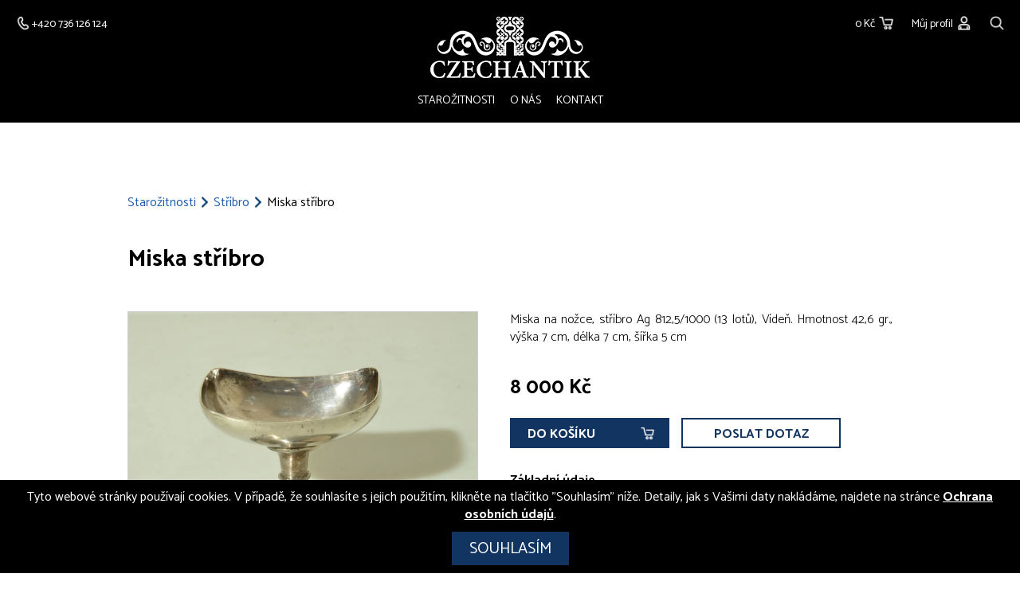

--- FILE ---
content_type: text/html; charset=UTF-8
request_url: https://www.czechantik.cz/starozitnost/miska-stribro/
body_size: 9333
content:
<!DOCTYPE html>
<html lang="cs-CZ">
<head>
<meta charset="UTF-8">
<meta name="viewport" content="width=device-width, initial-scale=1.0">
<meta name="google-site-verification" content="cgIYd3lAk-4dwoqzx93oaw32DHHfBjgd-AFvRHWhSxA">
<title>Miska stříbro | Czechantik</title>
<link rel="stylesheet" href="https://www.czechantik.cz/wp-content/themes/illusmart/style.css?v=1.13">
<!--<script src="https://ajax.aspnetcdn.com/ajax/jQuery/jquery-3.4.1.min.js"></script>-->
<script src="https://code.jquery.com/jquery-3.6.0.js"></script>
<link rel="apple-touch-icon" sizes="57x57" href="https://www.czechantik.cz/wp-content/themes/illusmart/images/favicon/apple-icon-57x57.png">
<link rel="apple-touch-icon" sizes="60x60" href="https://www.czechantik.cz/wp-content/themes/illusmart/images/favicon/apple-icon-60x60.png">
<link rel="apple-touch-icon" sizes="72x72" href="https://www.czechantik.cz/wp-content/themes/illusmart/images/favicon/apple-icon-72x72.png">
<link rel="apple-touch-icon" sizes="76x76" href="https://www.czechantik.cz/wp-content/themes/illusmart/images/favicon/apple-icon-76x76.png">
<link rel="apple-touch-icon" sizes="114x114" href="https://www.czechantik.cz/wp-content/themes/illusmart/images/favicon/apple-icon-114x114.png">
<link rel="apple-touch-icon" sizes="120x120" href="https://www.czechantik.cz/wp-content/themes/illusmart/images/favicon/apple-icon-120x120.png">
<link rel="apple-touch-icon" sizes="144x144" href="https://www.czechantik.cz/wp-content/themes/illusmart/images/favicon/apple-icon-144x144.png">
<link rel="apple-touch-icon" sizes="152x152" href="https://www.czechantik.cz/wp-content/themes/illusmart/images/favicon/apple-icon-152x152.png">
<link rel="apple-touch-icon" sizes="180x180" href="https://www.czechantik.cz/wp-content/themes/illusmart/images/favicon/apple-icon-180x180.png">
<link rel="icon" type="image/png" sizes="144x144"  href="https://www.czechantik.cz/wp-content/themes/illusmart/images/favicon/android-icon-144x144.png">
<link rel="icon" type="image/png" sizes="192x192"  href="https://www.czechantik.cz/wp-content/themes/illusmart/images/favicon/android-icon-192x192.png">
<link rel="icon" type="image/png" sizes="32x32" href="https://www.czechantik.cz/wp-content/themes/illusmart/images/favicon/favicon-32x32.png">
<link rel="icon" type="image/png" sizes="96x96" href="https://www.czechantik.cz/wp-content/themes/illusmart/images/favicon/favicon-96x96.png">
<link rel="icon" type="image/png" sizes="16x16" href="https://www.czechantik.cz/wp-content/themes/illusmart/images/favicon/favicon-16x16.png">
<link rel="manifest" href="https://www.czechantik.cz/wp-content/themes/illusmart/images/favicon/manifest.json">
<meta name="msapplication-TileColor" content="#ffffff">
<meta name="msapplication-TileImage" content="https://www.czechantik.cz/wp-content/themes/illusmart/images/favicon/ms-icon-144x144.png">
<meta name='robots' content='index, follow, max-image-preview:large, max-snippet:-1, max-video-preview:-1' />

	<!-- This site is optimized with the Yoast SEO plugin v20.13 - https://yoast.com/wordpress/plugins/seo/ -->
	<link rel="canonical" href="https://www.czechantik.cz/starozitnost/miska-stribro/" />
	<meta property="og:locale" content="cs_CZ" />
	<meta property="og:type" content="article" />
	<meta property="og:title" content="Miska stříbro | Czechantik" />
	<meta property="og:description" content="Miska na nožce, stříbro Ag 812,5/1000 (13 lotů), Vídeň. Hmotnost 42,6 gr., výška 7 cm, délka 7 cm, šířka 5 cm" />
	<meta property="og:url" content="https://www.czechantik.cz/starozitnost/miska-stribro/" />
	<meta property="og:site_name" content="Czechantik" />
	<meta property="article:modified_time" content="2026-01-22T20:51:39+00:00" />
	<meta name="twitter:card" content="summary_large_image" />
	<script type="application/ld+json" class="yoast-schema-graph">{"@context":"https://schema.org","@graph":[{"@type":"WebPage","@id":"https://www.czechantik.cz/starozitnost/miska-stribro/","url":"https://www.czechantik.cz/starozitnost/miska-stribro/","name":"Miska stříbro | Czechantik","isPartOf":{"@id":"https://www.czechantik.cz/#website"},"datePublished":"2013-01-01T07:00:00+00:00","dateModified":"2026-01-22T20:51:39+00:00","inLanguage":"cs","potentialAction":[{"@type":"ReadAction","target":["https://www.czechantik.cz/starozitnost/miska-stribro/"]}]},{"@type":"WebSite","@id":"https://www.czechantik.cz/#website","url":"https://www.czechantik.cz/","name":"Czechantik","description":"E-shop se starožitnostmi","potentialAction":[{"@type":"SearchAction","target":{"@type":"EntryPoint","urlTemplate":"https://www.czechantik.cz/?s={search_term_string}"},"query-input":"required name=search_term_string"}],"inLanguage":"cs"}]}</script>
	<!-- / Yoast SEO plugin. -->


<link rel="stylesheet" id="wp-block-library-css" href="https://www.czechantik.cz/wp-includes/css/dist/block-library/style.min.css?ver=6.3" media="all" />
<style id='classic-theme-styles-inline-css' type='text/css'>
/*! This file is auto-generated */
.wp-block-button__link{color:#fff;background-color:#32373c;border-radius:9999px;box-shadow:none;text-decoration:none;padding:calc(.667em + 2px) calc(1.333em + 2px);font-size:1.125em}.wp-block-file__button{background:#32373c;color:#fff;text-decoration:none}
</style>
<style id='global-styles-inline-css' type='text/css'>
body{--wp--preset--color--black: #000000;--wp--preset--color--cyan-bluish-gray: #abb8c3;--wp--preset--color--white: #ffffff;--wp--preset--color--pale-pink: #f78da7;--wp--preset--color--vivid-red: #cf2e2e;--wp--preset--color--luminous-vivid-orange: #ff6900;--wp--preset--color--luminous-vivid-amber: #fcb900;--wp--preset--color--light-green-cyan: #7bdcb5;--wp--preset--color--vivid-green-cyan: #00d084;--wp--preset--color--pale-cyan-blue: #8ed1fc;--wp--preset--color--vivid-cyan-blue: #0693e3;--wp--preset--color--vivid-purple: #9b51e0;--wp--preset--gradient--vivid-cyan-blue-to-vivid-purple: linear-gradient(135deg,rgba(6,147,227,1) 0%,rgb(155,81,224) 100%);--wp--preset--gradient--light-green-cyan-to-vivid-green-cyan: linear-gradient(135deg,rgb(122,220,180) 0%,rgb(0,208,130) 100%);--wp--preset--gradient--luminous-vivid-amber-to-luminous-vivid-orange: linear-gradient(135deg,rgba(252,185,0,1) 0%,rgba(255,105,0,1) 100%);--wp--preset--gradient--luminous-vivid-orange-to-vivid-red: linear-gradient(135deg,rgba(255,105,0,1) 0%,rgb(207,46,46) 100%);--wp--preset--gradient--very-light-gray-to-cyan-bluish-gray: linear-gradient(135deg,rgb(238,238,238) 0%,rgb(169,184,195) 100%);--wp--preset--gradient--cool-to-warm-spectrum: linear-gradient(135deg,rgb(74,234,220) 0%,rgb(151,120,209) 20%,rgb(207,42,186) 40%,rgb(238,44,130) 60%,rgb(251,105,98) 80%,rgb(254,248,76) 100%);--wp--preset--gradient--blush-light-purple: linear-gradient(135deg,rgb(255,206,236) 0%,rgb(152,150,240) 100%);--wp--preset--gradient--blush-bordeaux: linear-gradient(135deg,rgb(254,205,165) 0%,rgb(254,45,45) 50%,rgb(107,0,62) 100%);--wp--preset--gradient--luminous-dusk: linear-gradient(135deg,rgb(255,203,112) 0%,rgb(199,81,192) 50%,rgb(65,88,208) 100%);--wp--preset--gradient--pale-ocean: linear-gradient(135deg,rgb(255,245,203) 0%,rgb(182,227,212) 50%,rgb(51,167,181) 100%);--wp--preset--gradient--electric-grass: linear-gradient(135deg,rgb(202,248,128) 0%,rgb(113,206,126) 100%);--wp--preset--gradient--midnight: linear-gradient(135deg,rgb(2,3,129) 0%,rgb(40,116,252) 100%);--wp--preset--font-size--small: 13px;--wp--preset--font-size--medium: 20px;--wp--preset--font-size--large: 36px;--wp--preset--font-size--x-large: 42px;--wp--preset--spacing--20: 0.44rem;--wp--preset--spacing--30: 0.67rem;--wp--preset--spacing--40: 1rem;--wp--preset--spacing--50: 1.5rem;--wp--preset--spacing--60: 2.25rem;--wp--preset--spacing--70: 3.38rem;--wp--preset--spacing--80: 5.06rem;--wp--preset--shadow--natural: 6px 6px 9px rgba(0, 0, 0, 0.2);--wp--preset--shadow--deep: 12px 12px 50px rgba(0, 0, 0, 0.4);--wp--preset--shadow--sharp: 6px 6px 0px rgba(0, 0, 0, 0.2);--wp--preset--shadow--outlined: 6px 6px 0px -3px rgba(255, 255, 255, 1), 6px 6px rgba(0, 0, 0, 1);--wp--preset--shadow--crisp: 6px 6px 0px rgba(0, 0, 0, 1);}:where(.is-layout-flex){gap: 0.5em;}:where(.is-layout-grid){gap: 0.5em;}body .is-layout-flow > .alignleft{float: left;margin-inline-start: 0;margin-inline-end: 2em;}body .is-layout-flow > .alignright{float: right;margin-inline-start: 2em;margin-inline-end: 0;}body .is-layout-flow > .aligncenter{margin-left: auto !important;margin-right: auto !important;}body .is-layout-constrained > .alignleft{float: left;margin-inline-start: 0;margin-inline-end: 2em;}body .is-layout-constrained > .alignright{float: right;margin-inline-start: 2em;margin-inline-end: 0;}body .is-layout-constrained > .aligncenter{margin-left: auto !important;margin-right: auto !important;}body .is-layout-constrained > :where(:not(.alignleft):not(.alignright):not(.alignfull)){max-width: var(--wp--style--global--content-size);margin-left: auto !important;margin-right: auto !important;}body .is-layout-constrained > .alignwide{max-width: var(--wp--style--global--wide-size);}body .is-layout-flex{display: flex;}body .is-layout-flex{flex-wrap: wrap;align-items: center;}body .is-layout-flex > *{margin: 0;}body .is-layout-grid{display: grid;}body .is-layout-grid > *{margin: 0;}:where(.wp-block-columns.is-layout-flex){gap: 2em;}:where(.wp-block-columns.is-layout-grid){gap: 2em;}:where(.wp-block-post-template.is-layout-flex){gap: 1.25em;}:where(.wp-block-post-template.is-layout-grid){gap: 1.25em;}.has-black-color{color: var(--wp--preset--color--black) !important;}.has-cyan-bluish-gray-color{color: var(--wp--preset--color--cyan-bluish-gray) !important;}.has-white-color{color: var(--wp--preset--color--white) !important;}.has-pale-pink-color{color: var(--wp--preset--color--pale-pink) !important;}.has-vivid-red-color{color: var(--wp--preset--color--vivid-red) !important;}.has-luminous-vivid-orange-color{color: var(--wp--preset--color--luminous-vivid-orange) !important;}.has-luminous-vivid-amber-color{color: var(--wp--preset--color--luminous-vivid-amber) !important;}.has-light-green-cyan-color{color: var(--wp--preset--color--light-green-cyan) !important;}.has-vivid-green-cyan-color{color: var(--wp--preset--color--vivid-green-cyan) !important;}.has-pale-cyan-blue-color{color: var(--wp--preset--color--pale-cyan-blue) !important;}.has-vivid-cyan-blue-color{color: var(--wp--preset--color--vivid-cyan-blue) !important;}.has-vivid-purple-color{color: var(--wp--preset--color--vivid-purple) !important;}.has-black-background-color{background-color: var(--wp--preset--color--black) !important;}.has-cyan-bluish-gray-background-color{background-color: var(--wp--preset--color--cyan-bluish-gray) !important;}.has-white-background-color{background-color: var(--wp--preset--color--white) !important;}.has-pale-pink-background-color{background-color: var(--wp--preset--color--pale-pink) !important;}.has-vivid-red-background-color{background-color: var(--wp--preset--color--vivid-red) !important;}.has-luminous-vivid-orange-background-color{background-color: var(--wp--preset--color--luminous-vivid-orange) !important;}.has-luminous-vivid-amber-background-color{background-color: var(--wp--preset--color--luminous-vivid-amber) !important;}.has-light-green-cyan-background-color{background-color: var(--wp--preset--color--light-green-cyan) !important;}.has-vivid-green-cyan-background-color{background-color: var(--wp--preset--color--vivid-green-cyan) !important;}.has-pale-cyan-blue-background-color{background-color: var(--wp--preset--color--pale-cyan-blue) !important;}.has-vivid-cyan-blue-background-color{background-color: var(--wp--preset--color--vivid-cyan-blue) !important;}.has-vivid-purple-background-color{background-color: var(--wp--preset--color--vivid-purple) !important;}.has-black-border-color{border-color: var(--wp--preset--color--black) !important;}.has-cyan-bluish-gray-border-color{border-color: var(--wp--preset--color--cyan-bluish-gray) !important;}.has-white-border-color{border-color: var(--wp--preset--color--white) !important;}.has-pale-pink-border-color{border-color: var(--wp--preset--color--pale-pink) !important;}.has-vivid-red-border-color{border-color: var(--wp--preset--color--vivid-red) !important;}.has-luminous-vivid-orange-border-color{border-color: var(--wp--preset--color--luminous-vivid-orange) !important;}.has-luminous-vivid-amber-border-color{border-color: var(--wp--preset--color--luminous-vivid-amber) !important;}.has-light-green-cyan-border-color{border-color: var(--wp--preset--color--light-green-cyan) !important;}.has-vivid-green-cyan-border-color{border-color: var(--wp--preset--color--vivid-green-cyan) !important;}.has-pale-cyan-blue-border-color{border-color: var(--wp--preset--color--pale-cyan-blue) !important;}.has-vivid-cyan-blue-border-color{border-color: var(--wp--preset--color--vivid-cyan-blue) !important;}.has-vivid-purple-border-color{border-color: var(--wp--preset--color--vivid-purple) !important;}.has-vivid-cyan-blue-to-vivid-purple-gradient-background{background: var(--wp--preset--gradient--vivid-cyan-blue-to-vivid-purple) !important;}.has-light-green-cyan-to-vivid-green-cyan-gradient-background{background: var(--wp--preset--gradient--light-green-cyan-to-vivid-green-cyan) !important;}.has-luminous-vivid-amber-to-luminous-vivid-orange-gradient-background{background: var(--wp--preset--gradient--luminous-vivid-amber-to-luminous-vivid-orange) !important;}.has-luminous-vivid-orange-to-vivid-red-gradient-background{background: var(--wp--preset--gradient--luminous-vivid-orange-to-vivid-red) !important;}.has-very-light-gray-to-cyan-bluish-gray-gradient-background{background: var(--wp--preset--gradient--very-light-gray-to-cyan-bluish-gray) !important;}.has-cool-to-warm-spectrum-gradient-background{background: var(--wp--preset--gradient--cool-to-warm-spectrum) !important;}.has-blush-light-purple-gradient-background{background: var(--wp--preset--gradient--blush-light-purple) !important;}.has-blush-bordeaux-gradient-background{background: var(--wp--preset--gradient--blush-bordeaux) !important;}.has-luminous-dusk-gradient-background{background: var(--wp--preset--gradient--luminous-dusk) !important;}.has-pale-ocean-gradient-background{background: var(--wp--preset--gradient--pale-ocean) !important;}.has-electric-grass-gradient-background{background: var(--wp--preset--gradient--electric-grass) !important;}.has-midnight-gradient-background{background: var(--wp--preset--gradient--midnight) !important;}.has-small-font-size{font-size: var(--wp--preset--font-size--small) !important;}.has-medium-font-size{font-size: var(--wp--preset--font-size--medium) !important;}.has-large-font-size{font-size: var(--wp--preset--font-size--large) !important;}.has-x-large-font-size{font-size: var(--wp--preset--font-size--x-large) !important;}
.wp-block-navigation a:where(:not(.wp-element-button)){color: inherit;}
:where(.wp-block-post-template.is-layout-flex){gap: 1.25em;}:where(.wp-block-post-template.is-layout-grid){gap: 1.25em;}
:where(.wp-block-columns.is-layout-flex){gap: 2em;}:where(.wp-block-columns.is-layout-grid){gap: 2em;}
.wp-block-pullquote{font-size: 1.5em;line-height: 1.6;}
</style>
<link rel="stylesheet" id="cryptx-styles-css" href="https://www.czechantik.cz/wp-content/plugins/cryptx/css/cryptx.css?ver=6.3" media="all" />
<link rel="https://api.w.org/" href="https://www.czechantik.cz/wp-json/" /><link rel="EditURI" type="application/rsd+xml" title="RSD" href="https://www.czechantik.cz/xmlrpc.php?rsd" />
<meta name="generator" content="WordPress 6.3" />
<link rel='shortlink' href='https://www.czechantik.cz/?p=42715' />
<link rel="alternate" type="application/json+oembed" href="https://www.czechantik.cz/wp-json/oembed/1.0/embed?url=https%3A%2F%2Fwww.czechantik.cz%2Fstarozitnost%2Fmiska-stribro%2F" />
<link rel="alternate" type="text/xml+oembed" href="https://www.czechantik.cz/wp-json/oembed/1.0/embed?url=https%3A%2F%2Fwww.czechantik.cz%2Fstarozitnost%2Fmiska-stribro%2F&#038;format=xml" />
	<script async src="https://www.googletagmanager.com/gtag/js?id=G-VQV49KLJL0"></script>
	<script>
	  window.dataLayer = window.dataLayer || [];
	  function gtag(){dataLayer.push(arguments);}
	  gtag('js', new Date());
	  gtag('config', 'G-VQV49KLJL0');
	  gtag('config', 'AW-769046527');
	</script>
	<!-- Facebook Pixel Code -->
	<!--<script>
	!function(f,b,e,v,n,t,s)
	{if(f.fbq)return;n=f.fbq=function(){n.callMethod?
	n.callMethod.apply(n,arguments):n.queue.push(arguments)};
	if(!f._fbq)f._fbq=n;n.push=n;n.loaded=!0;n.version='2.0';
	n.queue=[];t=b.createElement(e);t.async=!0;
	t.src=v;s=b.getElementsByTagName(e)[0];
	s.parentNode.insertBefore(t,s)}(window,document,'script',
	'https://connect.facebook.net/en_US/fbevents.js');
	fbq('init', ''); 
	fbq('track', 'PageView');
	</script>
	<noscript>
	<img height="1" width="1" 
	src="https://www.facebook.com/tr?id=XXXXXXXXXX&ev=PageView
	&noscript=1"/>
	</noscript>-->
	<!-- End Facebook Pixel Code -->
	<!--<script>
	/* <![CDATA[ */
	var seznam_retargeting_id = ;
	/* ]]> */
	</script>
	<script src="//c.imedia.cz/js/retargeting.js"></script>-->
</head>

<body >

			<script async defer crossorigin="anonymous" src="https://connect.facebook.net/cs_CZ/sdk.js#xfbml=1&version=v16.0&appId=235405122427065&autoLogAppEvents=1"></script>
	<div id="fb-root"></div>
	
	
			<div class="header wrapper">
		<div class="wrap wrap-wide float_in">
			<div class="header-left">
				<!--<div class="header-item header-languages">
					<div class="lang-items">
											</div>
					<div class="langfire"></div>
				</div>-->
				<div class="header-item header-phone">
					<a href="tel:+420736126124"><img src="https://www.czechantik.cz/wp-content/themes/illusmart/images/phone.png" alt="Kontakt"><span>+420 736 126 124</span></a>				</div>
			</div>
			<div class="header-center">
				<a class="header-item" href="/" title=""><img class="logo" src="https://www.czechantik.cz/wp-content/themes/illusmart/images/logo-color.png" alt=""></a>
			</div>
			<div class="header-right">
				<div class="header-item header-cart"><a href="https://www.czechantik.cz/kosik/" title="Košík"><span>0 Kč</span><img src="https://www.czechantik.cz/wp-content/themes/illusmart/images/cart.png" alt="Košík"></a></div>
				<div class="header-item header-profile">
					<a href="https://www.czechantik.cz/prihlasit/"><span class="header-profile-title">Můj profil</span><img src="https://www.czechantik.cz/wp-content/themes/illusmart/images/user.png" alt="Profil"></a>				</div>
				<div class="header-item header-search"><a href="https://www.czechantik.cz/vyhledavani/" title="Vyhledávání"><img src="https://www.czechantik.cz/wp-content/themes/illusmart/images/search.png" alt="Vyhledávání"></a></div>
			</div>
		</div>
	</div>
	<div class="headmenu wrapper">
		<div class="wrap wrap-wide float_in">
			<div class="mobfire"><div class="hamburger"><div class="line-1"></div><div class="line-2"></div><div class="line-3"></div></div></div>
			<div class="scrollhome"><a href="/" title="Úvod"><img src="https://www.czechantik.cz/wp-content/themes/illusmart/images/logo-symbol.png" alt="Úvod"></a></div>
			<div class="navmenu uppercase">
				<div class="menu-main-menu-cs-container"><ul id="menu-main-menu-cs" class="menu"><li id="menu-item-10319" class="menu-item menu-item-type-post_type menu-item-object-page menu-item-home menu-item-10319"><a href="https://www.czechantik.cz/">Starožitnosti</a></li>
<li id="menu-item-79" class="menu-item menu-item-type-post_type menu-item-object-page menu-item-79"><a href="https://www.czechantik.cz/o-nas/">O nás</a></li>
<li id="menu-item-80" class="menu-item menu-item-type-post_type menu-item-object-page menu-item-80"><a href="https://www.czechantik.cz/kontakt/">Kontakt</a></li>
</ul></div>			</div>
		</div>
	</div>	
	
	<noscript><div style="padding: 20px">Pozor, máte v prohlížeči vypnutý Javascript! Pro správnou funkci webu je potřeba jej zapnout. Jak toto provést naleznete zde: <a href="https://www.enable-javascript.com/cz/">Jak zapnout javascript</a>.</div></noscript>
<div class="wrapper main single single-product single-page">
		<div class="content invisible wrap float_in">
		<div class="breadcrumb"><ul><li><a href="https://www.czechantik.cz/e-shop/">Starožitnosti</a></li><li><span class="breadcrumb-separator"></span><a href="https://www.czechantik.cz/starozitnosti/starozitne-stribro/">Stříbro</a></li><li><span class="breadcrumb-separator"></span>Miska stříbro</li></ul></div><h1>Miska stříbro</h1>		<div class="float_in"><div class="thumb-wrap left"><div data-featherlight-gallery data-featherlight-filter="a"><div class="single-thumb"><a class="gal-href" href="https://www.czechantik.cz/wp-content/uploads/products/42715_miska-stribro_1.jpg"><img src="https://www.czechantik.cz/wp-content/uploads/products/42715_miska-stribro_1.webp" alt="Miska stříbro - 1"></a></div><div class="gallery-single-product float_in"><a class="gal-href" href="https://www.czechantik.cz/wp-content/uploads/products/42715_miska-stribro_2.jpg"><img src="https://www.czechantik.cz/wp-content/uploads/products/42715_miska-stribro_2.webp" alt="Miska stříbro - 2"></a><a class="gal-href" href="https://www.czechantik.cz/wp-content/uploads/products/42715_miska-stribro_3.jpg"><img src="https://www.czechantik.cz/wp-content/uploads/products/42715_miska-stribro_3.webp" alt="Miska stříbro - 3"></a></div></div></div><script src="//cdnjs.cloudflare.com/ajax/libs/detect_swipe/2.1.3/jquery.detect_swipe.min.js"></script>
		<script src="https://www.czechantik.cz/wp-content/themes/illusmart/js/lightbox/src/featherlight.js"></script>
					<script src="https://www.czechantik.cz/wp-content/themes/illusmart/js/lightbox/src/featherlight.gallery.js"></script>
				<script>
			$(document).ready(function(){
				jQuery('.gal-href').featherlightGallery({
											previousIcon: '&nbsp;',
						nextIcon: '&nbsp;',
										afterContent: function() {
						this.$legend = this.$legend || $('<div class="featherlight-title"/>').insertAfter(this.$content);
						if (this.$currentTarget.attr('title')) {
							this.$legend.html('<div class="featherlight-title-content light">' + this.$currentTarget.attr('title') + '</div>');
						} else {
							this.$legend.html('');
						}
					}
				});
			});
			window.addEventListener('load', showSingleProduct, false);
			function showSingleProduct() {
				sortGalThumbs();				$('.content').removeClass('invisible')
			};
			function sortGalThumbs() {
				productPicGalThumbOuterWidth = false;
				$('.gallery-single-product .gal-href').each(function(i) {
					if (productPicGalThumbOuterWidth) {
						$(this).width(productPicGalThumbOuterWidth);
					} else {
						var productPicGalThumbOuterWidth = $(this).width();
					}
					$(this).height(productPicGalThumbOuterWidth);
					productPicGalThumb = $(this).find('img');
					productPicGalThumbWidth = productPicGalThumb.width();
					productPicGalThumbHeight = productPicGalThumb.height();
					if (productPicGalThumbWidth >= productPicGalThumbHeight) {
						productPicGalThumb.css('width','auto');
						productPicGalThumb.css('height','100%');
					} else {
						/*productPicGalThumb.css('height','100%');*/
						productPicGalThumb.css('width','100%');
					}
				});
			}
			var prevWindowWidth = window.width;
			$(window).resize(function() {
				if (window.width !== prevWindowWidth) {
					sortGalThumbs();
				}
			});		</script><div class="product-data-wrap left float_in"><div class="single-desc"><div class="single-desc-value"><p>Miska na nožce, stříbro Ag 812,5/1000 (13 lotů), Vídeň. Hmotnost 42,6 gr., výška 7 cm, délka 7 cm, šířka 5 cm</p>
</div></div><input type="hidden" id="product-stock-42715" value="1"><div class="product-prices"><div class="product-price">8 000 Kč</div></div><div class="add-to-cart-wrap"><div id="42715" class="button add-to-cart bold"><span class="uppercase">Do košíku</span></div><a class="button add-to-cart product-contact uppercase bold" href="https://www.czechantik.cz/kontakt/?ref_id=42715">Poslat dotaz</a><input class="product-qty" id="42715_qty" type="hidden" value="1"></div><div class="single-atts single-atts-secondary"><div class="single-atts-title bold">Základní údaje</div><div class="single-att"><span class="single-att-title">Rok vzniku</span><span class="single-att-value">1832</span></div><div class="single-att"><span class="single-att-title">Autor</span><span class="single-att-value">Čechy</span></div><div class="single-att"><span class="single-att-title">Materiál</span><span class="single-att-value">stříbro</span></div><div class="single-att"><span class="single-att-title">Kód produktu</span><span class="single-att-value">2000</span></div><div class="single-att"><span class="single-att-title">Zhlédnuto</span><span class="single-att-value">5781x</span></div></div></div></div><input type="hidden" id="cart-url" value="https://www.czechantik.cz/kosik/"><input type="hidden" id="product-nominal-price" value="8000"><input type="hidden" id="buy-action" value="dialog"><input type="hidden" id="page-ref" value="42715">	</div>
</div>


<div class="wrap product-share-buttons"><div class="share-buttons"><div class="share-buttons-inner"><div class="share-button"><div id="facebook-share-button"><img src="https://www.czechantik.cz/wp-content/themes/illusmart/images/socnet/share/facebook.png" alt="Facebook Share"></div><script>
										$('#facebook-share-button').on('click', function () {
											FB.ui({
												method: 'share',
												href: location.href,
											}, function (response) { });
										});
									</script></div><div class="share-button"><a target="_blank" href="https://www.pinterest.com/pin/create/button/?url=https%3A%2F%2Fwww.czechantik.cz%2Fstarozitnost%2Fmiska-stribro%2F&media=https%3A%2F%2Fwww.czechantik.cz%2Fwp-content%2Fuploads%2Fproducts%2F42715_miska-stribro_1.webp&description=Miska%20st%C5%99%C3%ADbro"><img src="https://www.czechantik.cz/wp-content/themes/illusmart/images/socnet/share/pinterest.png" title="Pin It"></a></div><div class="share-button"><a href="mailto:?subject=Miska%20st%C5%99%C3%ADbro&body=https%3A%2F%2Fwww.czechantik.cz%2Fstarozitnost%2Fmiska-stribro%2F"><img src="https://www.czechantik.cz/wp-content/themes/illusmart/images/socnet/share/mail.png" alt="E-mail"></a></div></div><script>
							function facebookshare(link) {
								FB.ui({
									method: 'share',
									href: link,
								}, function(response){});
							}
							$(document).on('click', '.fb-share-button', function(){
								facebookshare($(this).attr('fb-share-url'));
							});
						</script></div></div><div class="wrapper addons"><div class="wrap"><div class="addons-titles light"><div class="addon-fire active" id="tag-along-items-addon-fire">Související produkty</div></div><div class="addon tag-along-items active" id="tag-along-items-addon"><div class="products-outer invisible"><div class="products-grid-outer no-sidebar"><div class="products-grid float_in products-count-12 products-grid-primary"><div class="product"><input type="hidden" id="product-stock-67140" value="1"><a href="https://www.czechantik.cz/starozitnost/stribrna-empirova-menaz-2/"><div class="product-thumb"><img src="https://www.czechantik.cz/wp-content/uploads/products/67140_stribrna-empirova-menaz_1.webp" alt="Stříbrná Empírová menáž"><div class="ribbon"><span class="discount-value">novinka</span></div></div><div class="product-name"><h2>Stříbrná Empírová menáž</h2></div></a><div class="product-data-items product-prices"><div class="product-price">35 000 Kč</div></div><div class="add-to-cart-wrap"><div id="67140" class="button add-to-cart bold"><span class="uppercase">Do košíku</span></div><input class="product-qty" id="67140_qty" type="hidden" value="1"></div></div><div class="product"><input type="hidden" id="product-stock-63640" value="1"><a href="https://www.czechantik.cz/starozitnost/stribrny-flakon-2/"><div class="product-thumb"><img src="https://www.czechantik.cz/wp-content/uploads/products/63640_stribrny-flakon_1.webp" alt="Stříbrný flakon"></div><div class="product-name"><h2>Stříbrný flakon</h2></div></a><div class="product-data-items product-prices"><div class="product-price">2 200 Kč</div></div><div class="add-to-cart-wrap"><div id="63640" class="button add-to-cart bold"><span class="uppercase">Do košíku</span></div><input class="product-qty" id="63640_qty" type="hidden" value="1"></div></div><div class="product"><input type="hidden" id="product-stock-49069" value="0"><a href="https://www.czechantik.cz/starozitnost/stribrne-servirovaci-pribory/"><div class="product-thumb"><img src="https://www.czechantik.cz/wp-content/uploads/products/49069_stribrne-servirovaci-pribory_1.webp" alt="Stříbrné servírovací příbory"></div><div class="product-name"><h2>Stříbrné servírovací příbory</h2></div></a><div class="product-data-items product-prices"><div class="product-price">4 700 Kč</div></div><div class="add-to-cart-wrap"><a class="button add-to-cart product-contact uppercase bold" href="https://www.czechantik.cz/kontakt/?ref_id=49069">Kontakt</a></div></div><div class="product"><input type="hidden" id="product-stock-67208" value="1"><a href="https://www.czechantik.cz/starozitnost/zlacene-stribrne-lzicky-s-modrym-emailem/"><div class="product-thumb"><img src="https://www.czechantik.cz/wp-content/uploads/products/67208_zlacene-stribrne-lzicky-s-modrym-emailem_1.webp" alt="Zlacené stříbrné lžičky s modrým emailem"><div class="ribbon"><span class="discount-value">novinka</span></div></div><div class="product-name"><h2>Zlacené stříbrné lžičky s modrým emailem</h2></div></a><div class="product-data-items product-prices"><div class="product-price">4 900 Kč</div></div><div class="add-to-cart-wrap"><div id="67208" class="button add-to-cart bold"><span class="uppercase">Do košíku</span></div><input class="product-qty" id="67208_qty" type="hidden" value="1"></div></div><div class="product"><input type="hidden" id="product-stock-61975" value="1"><a href="https://www.czechantik.cz/starozitnost/prolamovana-stribrna-miska/"><div class="product-thumb"><img src="https://www.czechantik.cz/wp-content/uploads/products/61975_prolamovana-stribrna-miska_1.webp" alt="Prolamovaná stříbrná miska"></div><div class="product-name"><h2>Prolamovaná stříbrná miska</h2></div></a><div class="product-data-items product-prices"><div class="product-price">2 600 Kč</div></div><div class="add-to-cart-wrap"><div id="61975" class="button add-to-cart bold"><span class="uppercase">Do košíku</span></div><input class="product-qty" id="61975_qty" type="hidden" value="1"></div></div><div class="product"><input type="hidden" id="product-stock-47040" value="1"><a href="https://www.czechantik.cz/starozitnost/stribrna-barokni-misa/"><div class="product-thumb"><img src="https://www.czechantik.cz/wp-content/uploads/products/47040_stribrna-barokni-misa_1.webp" alt="Stříbrná barokní mísa"></div><div class="product-name"><h2>Stříbrná barokní mísa</h2></div></a><div class="product-data-items product-prices"><div class="product-price">228 800 Kč</div></div><div class="add-to-cart-wrap"><div id="47040" class="button add-to-cart bold"><span class="uppercase">Do košíku</span></div><input class="product-qty" id="47040_qty" type="hidden" value="1"></div></div><div class="product"><input type="hidden" id="product-stock-49447" value="1"><a href="https://www.czechantik.cz/starozitnost/stribrny-secesni-ramecek/"><div class="product-thumb"><img src="https://www.czechantik.cz/wp-content/uploads/products/49447_stribrny-secesni-ramecek_1.webp" alt="Stříbrný secesní rámeček"></div><div class="product-name"><h2>Stříbrný secesní rámeček</h2></div></a><div class="product-data-items product-prices"><div class="product-price">9 100 Kč</div></div><div class="add-to-cart-wrap"><div id="49447" class="button add-to-cart bold"><span class="uppercase">Do košíku</span></div><input class="product-qty" id="49447_qty" type="hidden" value="1"></div></div><div class="product"><input type="hidden" id="product-stock-67057" value="1"><a href="https://www.czechantik.cz/starozitnost/souprava-stribrna-cukrenka-a-stribrne-klesticky-na-cukr-133-gramu/"><div class="product-thumb"><img src="https://www.czechantik.cz/wp-content/uploads/products/67057_souprava-stribrna-cukrenka-a-stribrne-klesticky-na-cukr-133-gramu_1.webp" alt="Souprava stříbrná cukřenka a stříbrné kleštičky na cukr 133 gramů"><div class="ribbon"><span class="discount-value">novinka</span></div></div><div class="product-name"><h2>Souprava stříbrná cukřenka a stříbrné kleštičky na cukr 133 gramů</h2></div></a><div class="product-data-items product-prices"><div class="product-price">9 300 Kč</div></div><div class="add-to-cart-wrap"><div id="67057" class="button add-to-cart bold"><span class="uppercase">Do košíku</span></div><input class="product-qty" id="67057_qty" type="hidden" value="1"></div></div><div class="product"><input type="hidden" id="product-stock-47231" value="1"><a href="https://www.czechantik.cz/starozitnost/secesni-karafa-se-stribrnou-montazi/"><div class="product-thumb"><img src="https://www.czechantik.cz/wp-content/uploads/products/47231_secesni-karafa-se-stribrnou-montazi_1.webp" alt="Secesní karafa se stříbrnou montáží"></div><div class="product-name"><h2>Secesní karafa se stříbrnou montáží</h2></div></a><div class="product-data-items product-prices"><div class="product-price">30 600 Kč</div></div><div class="add-to-cart-wrap"><div id="47231" class="button add-to-cart bold"><span class="uppercase">Do košíku</span></div><input class="product-qty" id="47231_qty" type="hidden" value="1"></div></div><div class="product"><input type="hidden" id="product-stock-64085" value="1"><a href="https://www.czechantik.cz/starozitnost/stribrna-slanka-se-zelenym-smaltem-meka/"><div class="product-thumb"><img src="https://www.czechantik.cz/wp-content/uploads/products/64085_stribrna-slanka-se-zelenym-smaltem-meka_1.webp" alt="Stříbrná slánka se zeleným smaltem – MEKA"></div><div class="product-name"><h2>Stříbrná slánka se zeleným smaltem – MEKA</h2></div></a><div class="product-data-items product-prices"><div class="product-price">3 500 Kč</div></div><div class="add-to-cart-wrap"><div id="64085" class="button add-to-cart bold"><span class="uppercase">Do košíku</span></div><input class="product-qty" id="64085_qty" type="hidden" value="1"></div></div><div class="product"><input type="hidden" id="product-stock-49446" value="1"><a href="https://www.czechantik.cz/starozitnost/stribrem-zdobena-miska/"><div class="product-thumb"><img src="https://www.czechantik.cz/wp-content/uploads/products/49446_stribrem-zdobena-miska_1.webp" alt="Stříbrem zdobená miska"></div><div class="product-name"><h2>Stříbrem zdobená miska</h2></div></a><div class="product-data-items product-prices"><div class="product-price">7 000 Kč</div></div><div class="add-to-cart-wrap"><div id="49446" class="button add-to-cart bold"><span class="uppercase">Do košíku</span></div><input class="product-qty" id="49446_qty" type="hidden" value="1"></div></div><div class="product"><input type="hidden" id="product-stock-55474" value="0"><a href="https://www.czechantik.cz/starozitnost/chladak-stribrna-nadoba-na-led-na-sampanske/"><div class="product-thumb"><img src="https://www.czechantik.cz/wp-content/uploads/products/55474_chladak-stribrna-nadoba-na-led-na-sampanske_1.webp" alt="Stříbrná nádoba na led na šampaňské"></div><div class="product-name"><h2>Stříbrná nádoba na led na šampaňské</h2></div></a><div class="product-data-items product-prices"><div class="product-price">24 000 Kč</div></div><div class="add-to-cart-wrap"><a class="button add-to-cart product-contact uppercase bold" href="https://www.czechantik.cz/kontakt/?ref_id=55474">Kontakt</a></div></div></div></div>				<script>
					window.addEventListener('load', showGrid, false);
					function showGrid() {
						sortBoxes();
						$('.products-outer').removeClass('invisible')
					};
					function sortBoxes() {
						$('.product-thumb').each(function(i) {
							$(this).css('height','');
						});
						$('.product-thumb img').each(function(i) {
							$(this).css('width','');
							$(this).css('height','auto');
						});
						if ($(window).width() > 500) {
							maxPicHeight = 0;
							$('.product-thumb').each(function(i) {
								PicWidth = $(this).width();
								PicHeight = PicWidth;
								return false;
							});
							$('.product-thumb').each(function(i) {
								$(this).css('height',PicHeight);
								productPic = $(this).find('img');
								productPicWidth = productPic.width();
								productPicHeight = productPic.height();
								if (productPicWidth >= productPicHeight) {
									productPic.css('width','100%');
									productPic.css('height','auto');
								} else {
									productPic.css('height','100%');
									productPic.css('width','auto');
								}
								/*if (productPicWidth >= productPicHeight) {
									productPic.css('width','auto');
									productPic.css('height','100%');
								} else {
									productPic.css('width','100%');
								}*/
							});
						}
						$('.product').each(function(i) {
							$(this).css('height','');
						});
						if ($(window).width() > 500) {
							maxProductHeight = 0;
							$('.product').each(function(i) {
								productHeight = $(this).height();
								if (productHeight > maxProductHeight) {
									maxProductHeight = productHeight;
								}
							});
							$('.product').each(function(i) {
								$(this).css('height',maxProductHeight + 20);
							});
						}
											}
					$(window).resize(function() {
						sortBoxes();
					});
														</script></div></div></div></div><script>
				$(document).on('click','.addon-fire',function(){
					var idAddon = $(this).attr('id').replace('-fire','');
					if (!$(this).hasClass('active')) {
						$('.addon-fire.active').removeClass('active');
						$(this).addClass('active');
						$('.active.addon').fadeOut(100);
						setTimeout(function(){
							$('.addon.active').removeClass('active');
							$('#' + idAddon).fadeIn(100);
						}, 100);
						setTimeout(function(){
							$('#' + idAddon).addClass('active');
						}, 200);
					}
				});
			</script><script src="https://www.czechantik.cz/wp-content/plugins/illusmart-shopper/js/add_to_cart.js"></script>
		<script src="https://www.czechantik.cz/wp-content/plugins/illusmart-shopper/js/value_buttons.js"></script>

<div class="footer-outer">
	<div class="prefooter wrapper">
		<div class="wrap">
			<div class="float_in">
				<div class="prefoot third">
					<div class="prefoot-section">
						<div class="prefoot-title uppercase">Produkty</div><ul class="light"><li><a href="https://www.czechantik.cz/starozitnosti/starozitne-sperky/">Šperky</a></li><li><a href="https://www.czechantik.cz/starozitnosti/moderni-umeni-a-design/">Moderní umění a design</a></li><li><a href="https://www.czechantik.cz/starozitnosti/starozitne-stribro/">Stříbro</a></li><li><a href="https://www.czechantik.cz/starozitnosti/starozitne-sklo/">Sklo</a></li><li><a href="https://www.czechantik.cz/starozitnosti/sochy-plastiky/">Sochy, plastiky</a></li><li><a href="https://www.czechantik.cz/starozitnosti/starozitne-obrazy/">Obrazy</a></li><li><a href="https://www.czechantik.cz/starozitnosti/starozitny-porcelan-kamenina/">Porcelán, kamenina</a></li><li><a href="https://www.czechantik.cz/starozitnosti/starozitny-nabytek/">Nábytek</a></li><li><a href="https://www.czechantik.cz/starozitnosti/ostatni/">Ostatní</a></li><li><a href="https://www.czechantik.cz/starozitnosti/starozitne-hodiny/">Hodiny, hodinky</a></li></ul>					</div>
					<div class="prefoot-section">
						<div class="prefoot-title uppercase">Zákaznická sekce</div><ul class="light"><li><a href="https://www.czechantik.cz/prihlasit/">Přihlásit</a></li><li><a href="https://www.czechantik.cz/registrace/">Registrace</a></li><li><a href="https://www.czechantik.cz/zapomenute-heslo/">Reset hesla</a></li></ul>					</div>
				</div>
				<div class="prefoot third">
					<div class="prefoot-subsection">
						<div class="prefoot-title uppercase">Informace</div><div class="light"><div class="menu-footer-menu-cs-container"><ul id="menu-footer-menu-cs" class="menu"><li id="menu-item-86" class="menu-item menu-item-type-post_type menu-item-object-page menu-item-86"><a href="https://www.czechantik.cz/o-nas/">O nás</a></li>
<li id="menu-item-196" class="menu-item menu-item-type-post_type menu-item-object-page menu-item-196"><a href="https://www.czechantik.cz/vse-o-nakupu/">Vše o nákupu</a></li>
<li id="menu-item-775" class="menu-item menu-item-type-post_type menu-item-object-page menu-item-775"><a href="https://www.czechantik.cz/doprava-a-platba/">Doprava a platba</a></li>
<li id="menu-item-774" class="menu-item menu-item-type-post_type menu-item-object-page menu-item-774"><a href="https://www.czechantik.cz/partneri/">Partneři</a></li>
<li id="menu-item-773" class="menu-item menu-item-type-post_type menu-item-object-page menu-item-773"><a href="https://www.czechantik.cz/cenik-sluzeb/">Ceník služeb</a></li>
<li id="menu-item-87" class="menu-item menu-item-type-post_type menu-item-object-page menu-item-87"><a href="https://www.czechantik.cz/kontakt/">Kontakt</a></li>
</ul></div></div>					</div>
					<div class="prefoot-subsection">
						<ul class="light"><li><a href="https://www.czechantik.cz/obchodni-podminky/">Všeobecné obchodní podmínky</a></li><li><a href="https://www.czechantik.cz/ochrana-osobnich-udaju/">Ochrana osobních údajů</a></li></ul>					</div>
					<div class="prefoot-section">
						<div class="prefoot-title uppercase">Platební metody</div><div class="footer-payments"><img src="https://www.czechantik.cz/wp-content/themes/illusmart/images/payments/gopay.png" alt="GoPay"></div>					</div>
				</div>
				<div class="prefoot third">
					<div class="prefoot-title uppercase">Provozovatel</div><div class="prefoot-info">Otevírací doba<br>PO - PÁ	: 12:00 - 18:00</div><div class="prefoot-subsection"><ul class="bold"><li class="contact-phone"><a href="tel:+420736126124">+420 736 126 124</a></li><li class="contact-mail"><a href="javascript:DeCryptX('3l0n1g3r3C1d0z3h2e2j1b3q3w1j0k312e3}')">in&#102;o&#64;cz&#101;&#99;&#104;&#97;&#110;&#116;ik&#46;&#99;&#122;</a></li></ul></div><div class="prefoot-subsection prefoot-contact-data"><ul><li><strong>CZECHANTIK.CZ s.r.o.</strong></li><li>Petrské náměstí 1</li><li>Praha 1</li><li>110 00</li><li>IČ: 06910076</li></ul></div><div class="prefoot-subsection socnet"><a href="https://www.facebook.com/czechantik" target="_blank"><img src="https://www.czechantik.cz/wp-content/themes/illusmart/images/socnet/facebook.png" alt="facebook"></a><a href="https://www.instagram.com/czechantik" target="_blank"><img src="https://www.czechantik.cz/wp-content/themes/illusmart/images/socnet/instagram.png" alt="instagram"></a></div>				</div>
			</div>
			<div class="gmap"><iframe frameborder="0" style="border:0" src="https://www.google.com/maps/embed/v1/place?key= AIzaSyBDcIlXqcE5frFfzDAegb2YJraYTcRCxNQ&q=CZECHANTIK.CZ starožitnosti,Petrské náměstí 1,Praha 1,110 00" allowfullscreen></iframe></div>		</div>
	</div>
	<div class="footer wrapper">
		<div class="wrap wrap-wide float_in">
			<div class="foot left">
				<p>&copy; 2026 <a class="light" href=""><strong>CZECHANTIK.CZ s.r.o.</strong></a></p>
			</div>
			<div class="foot right">
				<p>designed by <a href="https://illusmart.com"><strong>illusmart</strong></a></p>
			</div>
		</div>
	</div>
</div>

<div class="gdpr-bar gdpr-bar-bottom"><p>Tyto webové stránky používají cookies. V případě, že souhlasíte s jejich použitím, klikněte na tlačítko "Souhlasím" níže. Detaily, jak s Vašimi daty nakládáme, najdete na stránce <a href="https://www.czechantik.cz/ochrana-osobnich-udaju/">Ochrana osobních údajů</a>.</p><form id="gdpr_form" method="post"><input type="hidden" name="gdpr_submitted" value="true"><input type="hidden" name="gdpr_agree" value="agree"><input type="submit" name="gdpr_submit" class="button" value="Souhlasím"></form></div><script>
				function gdprBar() {
					var gdprBarHeight = $('.gdpr-bar').height() + 20;
					$('body').css('padding-bottom', gdprBarHeight);
				}
				gdprBar();
				$(window).resize(function() {
					gdprBar();
				});
			</script>
<script>
	var hH = $('.headmenu').offset().top;
	$(window).scroll(function() {
		if ($(this).scrollTop() > hH) {
			$('body').addClass('stickyhead');
		}
		else {
			$('body').removeClass('stickyhead');
		}  
	});	
	$(document).on('click', '.mobfire', function(){
		$('.headmenu').toggleClass('clicked');
	});
		$(document).on('click', '.header-languages', function(){
		$(this).toggleClass('clicked');
	});
</script>

<script src="https://www.czechantik.cz/wp-content/plugins/cryptx/js/cryptx.min.js?ver=6.3" id="cryptx-js-js"></script>

</body>
</html>

--- FILE ---
content_type: text/css
request_url: https://www.czechantik.cz/wp-content/themes/illusmart/style.css?v=1.13
body_size: 14407
content:
@import url('https://fonts.googleapis.com/css?family=Catamaran:300,400,700&display=swap&subset=latin-ext');

/*
Theme Name: Illusmart SHOPPER THEME
Theme URI: https://www.illusmart.com
Author: Martin Gross - Illusmart
Author URI: https://www.illusmart.com
Description: Theme for use with Shopper plugin
Version: 1.0
License: Copyright - Martin Gross
Tags: e-commerce theme
Text Domain: illusmart
*/

* {
box-sizing: border-box;
margin: 0;
padding: 0;
border: 0;
-webkit-text-size-adjust: none;
-moz-text-size-adjust: none;
-ms-text-size-adjust: none;
-o-text-size-adjust: none;
text-size-adjust: none;
}

.lang-items, .sidetax, .slidermenu-wrap.has-slider, .addon-fire, .value-buttons, .checkbox-wrap label, .radio-section label, .cart-delivery label, .featherlight .featherlight-content, #slider, .nivo-directionNav a {
user-select: none;
-ms-user-select: none;
-o-user-select:none;
-moz-user-select: none;
-khtml-user-select: none;
-webkit-user-select: none;
-webkit-touch-callout: none;
}

body {
text-align: center;
background-color: #fff; 
}

body, label, input, select, textarea {
font-size: 16px; line-height: 22px; font-family: 'Catamaran', sans-serif; color: #000;
}

label, input, select, textarea {
-webkit-appearance: none;	
}

.socnet img, .share-button img, .homebox-thumb img, .product-thumb img, .gallery-single a img, .gal-href img {
-webkit-backface-visibility: hidden;
-webkit-transform: rotate(0);
-moz-transform: rotate(0);
transform: rotate(0);
}

/*-----BASIC-----*/

h1, h2, h3, h4, h5, p, hr, ul, ol, body .wp-block-image, body .wp-block-table, body .wp-block-columns {
margin: 0 0 30px;
}

h1, .like-h1 {
margin-bottom: 45px;	
}

.single-page h1 {
text-align: center;
}

p:last-child, ul:last-child, ol:last-child, input[type=submit]:last-child, body .wp-block-image:last-child, body .wp-block-table:last-child, body .wp-block-columns:last-child {
margin-bottom: 0;	
}

@media only screen and (max-width: 899px) {

	.wp-block-column {
	margin-bottom: 30px;	
	}
	
	.wp-block-column:last-child {
	margin-bottom: 0;
	}

}

a {
color: #1e5ba8;
/*color: #113461;*/
}

a.news-link:hover, .sidetax a:hover, .sidebar a:hover {
color: #000;	
}

.content a, .contact td a:hover {
text-decoration: underline;
}

a, a:hover, .content .sidetax a, .content .sidebar a, a.news-link, .content .button, .breadcrumb a, .sorting a, .content .product a, .content .pager a, .linklabel a, .contact td a, .cart-table-value a {
text-decoration: none;
}

.header a, .langfire {
opacity: 1;	
}

.header a:hover, .langfire:hover {
opacity: 0.6;	
}

ul li, ol li {
list-style-position: outside; margin-left: 20px;
}

hr {
border-bottom: 1px solid #eee;
}

.cleaner {
clear: both; height: 0;
}

.left {
float: left;
}

.right {
float: right;
}

.wrapper {
width: 100%; text-align: center;
}

.wrap {
max-width: 1000px; margin: auto; padding: 0 20px;
}

.products .wrap, .homeproducts .wrap, .news .wrap, .single-news .wrap {
max-width: 1300px;
}

.wrap-wide {
max-width: 100%;
}

@media only screen and (max-width: 899px) {

	.half {
	margin-bottom: 20px;
	}
	
	.half:last-child {
	margin-bottom: 0;
	}
	
}

@media only screen and (min-width: 899px) {

	.half {
	width: 50%;	float: left;
	}

	.half:nth-of-type(odd) {
	padding-right: 20px;
	}

	.half:nth-of-type(even) {
	padding-left: 20px;
	}
	
	.rating .half:nth-of-type(odd) {
	padding-right: 40px;
	}
	
	.rating .half:nth-of-type(even) {
	padding-left: 0;
	}

}

@media only screen and (max-width: 340px) {
	
	.third, .fourth {
	padding-bottom: 20px;
	}
	
	.third:last-child, .fourth:last-child {
	padding-bottom: 0;
	}
	
}

@media only screen and (min-width: 340px) and (max-width: 700px) {

	.third, .fourth {
	width: 50%; float: left; padding-bottom: 20px;
	}

	.third:nth-of-type(odd), .fourth:nth-of-type(odd) {
	clear: both; padding-right: 10px;	
	}

	.third:nth-of-type(even), .fourth:nth-of-type(even) {
	padding-left: 10px;
	}

}

@media only screen and (max-width: 700px) {

	.prefooter .third, .prefooter .third:nth-of-type(odd), .prefooter .third:nth-of-type(even) {
	float: none; clear: none; width: 100%; padding: 0 0 30px;
	}
	
	.prefooter .third:last-child {
	padding-bottom: 0;	
	}
	
	.prefooter .gmap {
	margin-top: 30px;	
	}


}

@media only screen and (min-width: 700px) {

	.third {
	width: 33.3%; float: left; padding-bottom: 30px;
	}
	
	.prefooter .third {
	padding-bottom: 0;	
	}
	
	.prefooter .gmap {
	margin-top: 50px;	
	}
	
	.prefooter .gmap iframe {
	height: 350px;
	}

	.third:nth-of-type(3n+1) {
	clear: both; padding-right: 20px;	
	}

	.third:nth-of-type(3n+2) {
	padding-left: 10px; padding-right: 10px;
	}

	.third:nth-of-type(3n) {
	padding-left: 20px;
	}

}

@media only screen and (min-width: 700px) and (max-width: 1000px) {
	
	.fourth {
	width: 33.3%; float: left; padding-top: 30px;
	}

	.fourth:nth-of-type(3n+1) {
	clear: both; padding-right: 8px;	
	}

	.fourth:nth-of-type(3n+2) {
	padding-left: 4px; padding-right: 4px;
	}

	.fourth:nth-of-type(3n) {
	padding-left: 8px;
	}
	
}

@media only screen and (min-width: 1000px) {
	
	.fourth {
	width: 25%; float: left; padding-top: 30px;
	}

	.fourth:nth-of-type(4n+1) {
	clear: both; padding-right: 9px;	
	}

	.fourth:nth-of-type(4n+2) {
	padding-left: 3px; padding-right: 6px;
	}
	
	.fourth:nth-of-type(4n+3) {
	padding-left: 6px; padding-right: 3px;
	}

	.fourth:nth-of-type(4n) {
	padding-left: 9px;
	}
	
}

img {
display: block; max-width: 100%; height: auto;
}

body .wp-block-image figcaption {
margin-top: 10px; margin-bottom: 0;
}

body .wp-block-table {
padding: 3px;
border: 2px #999 solid;
}

body .wp-block-table table {
border-collapse: collapse;
}

body .wp-block-table th, body .wp-block-table td {
padding: 10px 15px;
border: 1px #aaa solid;
}

body .wp-block-table th {
background: #eee;
}

body .wp-block-table.order-meta-wrap {
padding: 0;
border: 0;
}

body .wp-block-table.order-meta-wrap th, body .wp-block-table.order-meta-wrap td {
padding: 7px 7px 3px;	
}

body .wp-block-table table.order-delivery-table {
width: auto;	
}

.order-meta-wrap {
overflow: auto;
}

.green {
color: #7dcc3d;	
}

.red {
color: #f42;	
}

.lined-through {
text-decoration: line-through;	
}

/*-----FONTS-----*/

/*
.product-price {
font-size: 25px; line-height: 25px;
}
*/


.product-price {
font-size: 20px; line-height: 20px;
}


.single-product .product-price {
font-size: 25px; line-height: 25px;
}

h3, .slide-text, .order-title {
font-size: 24px; line-height: 32px;
}

h4, .cart-total {
font-size: 21px; line-height: 28px;
}

.value-buttons .plus {
font-size: 21px; line-height: 22px;
}

.value-buttons .minus {
font-size: 21px; line-height: 24px;
}

.discount, .pager a, .pager span, .dialog-title {
font-size: 20px; line-height: 20px;	
}

.login-addon-title, .order-subtitle, .button, input[type=submit] {
font-size: 20px; line-height: 26px;	
}

@media only screen and (max-width:1000px) {
	
	.homebox .button, .slide-buttons a.button, .home-button {
	font-size: 18px; line-height: 18px;
	}

}

.news-date, .news-place, .news-link, .cart-total-without-vat, .radio-section-title, .select-section-title, .single-product-availibility, .dialog-window .button, .prefoot-title, .user-product-title {
font-size: 18px; line-height: 24px;
}

h5 {
font-size: 19px; line-height: 26px;
}

/*.product-name h2 {
font-size: 16px; line-height: 22px;
}*/

.add-to-cart {
font-size: 16px; line-height: 18px;
}

.sold-out, .product-price-without-vat, .profile .button-area .button, .edit-button-area .button {
font-size: 16px; line-height: 16px;
}

.prefoot .prefoot-contact-data li {
line-height: 24px;	
}

.prefoot li, .homecontent p, .homecontent li {
line-height: 30px;	
}

.product-name h2, .wp-block-table.order-meta-wrap, .sub-cat {
font-size: 14px; line-height: 18px;
}

.cart-table-value .value-buttons .plus {
font-size: 14px; line-height: 15px;
}

.header, .headmenu, .sidetax-filter .button, .cart-table-value .value-buttons .minus, .footer {
font-size: 14px; line-height: 14px;	
}

@media only screen and (max-width:550px) {

	h1, .like-h1, h2, .sidebar-title {
	font-size: 27px; line-height: 36px;
	}
	
	.homecontent h1 {
	font-size: 30px; line-height: 40px;
	}
		
	.cart-table-value {
	font-size: 12px; line-height: 16px;
	}
	
}

@media only screen and (min-width:550px) {

		
	h1, .like-h1 {
	font-size: 48px; line-height: 64px;
	}
	
	.homecontent h1 {
	font-size: 40px; line-height: 50px;
	}

		
	h2, .sidebar-title, .single-product h1, .products h1 {
	font-size: 30px; line-height: 40px;
	}
	
}
@media only screen and (max-width:1000px) {
	
	.banner-text, .slide-title {
	font-size: 30px; line-height: 40px;
	}
	
	.slide-text {
	font-size: 18px; line-height: 24px;
	}
	
}

@media only screen and (min-width:1000px) {
	
	.banner-text, .slide-title {
	font-size: 60px; line-height: 80px;
	}
	
	.slide-text {
	font-size: 24px; line-height: 36px;
	}
	
}

@media only screen and (max-width:820px) {
	
	.navmenu li ul li a {
	line-height: 20px;
	}
	
}

.regular, p, hr, ul, ol, a, .product h2, .contact-table th, .cart-table-value th, input[type=submit] {
font-weight: 400;
}

.light, .light p, .light li, th.light, .single-subtitle, .single-desc-value p, .single-desc-value ul, .single-desc-value ol, .single-att-title, .cart-subtitle, .cart-total-title, .radio-desc, .payment-summary-title, .delivery-summary-title, .prefoot .light a {
font-weight: 300;
}

.bold, strong, h1, h1, h2, h3, h4, h5, .like-h1, .product-price, .sold-out, .discount, .sidetax .top-cat.unpacked > a, .sidetax .current-cat > a, .sidetax-filter li.active a, .pager a.next, .pager a.prev, .cart-subtitle.active, .prefoot .bold a {
font-weight: 700;
}

.uppercase, h1, .like-h1, .contact-table th, .cart-subtitles, input[type=submit] {
text-transform: uppercase;
}

.lowercase {
text-transform: lowercase;
}

.search-heading-word, .single-product h1 {
text-transform: none;	
}

.justify, .single-desc-value, .content.justify p {
text-align: justify;	
}

@media only screen and (max-width: 700px) {
	
	.justify, .single-desc-value, .content.justify p {
	text-align: left;	
	}
	
}

@media only screen and (min-width: 700px) {

	.justify, .single-desc-value, .content.justify p {
	text-align: justify;	
	}

}

@media only screen and (max-width:820px) {
	
	.navmenu li ul li a {
	text-transform: none;
	}
	
}

/*-----STRUCTURE-----*/

/*-----header-----*/

@media screen and (max-width: 600px) {
	
	body #wpadminbar {
	position: fixed;
	}

}

.header {
position: relative;
background: #000;
z-index: 9994;
}

.header-left {
text-align: left;
}

.header-right {
text-align: right;
}

.header, .header a {
color: #fff;
}

.header-item, .header img, .header-item span {
display: inline-block; vertical-align: top;
}

.header img {
width: auto; height: 18px;	
}

.header-cart span, .header-profile span {
padding-top: 4px; padding-bottom: 4px; margin-right: 5px;	
}

.header-languages {
position: relative;	width: 40px;
cursor: pointer;
}

.lang-items {
position: absolute; top: 0; left: -4px; overflow: hidden; max-height: 17px; text-align: center;
z-index: 9999;
}

.clicked .lang-items {
max-height: 160px;
background: #000;
}

.clicked .lang-items span {
color: #113461;
}

.clicked .lang-items a:hover {
background: #113461;
opacity: 1;
}

.langfire {
float: right; width: 15px; height: 21px;
background-image: url(images/bottom.png);
background-repeat: no-repeat;
background-size: 15px 9px;
background-position: center 6px;
-webkit-transform: scaleY(1);
-moz-transform: scaleY(1);
transform: scaleY(1);	
}

.clicked .langfire {
-webkit-transform: scaleY(-1);
-moz-transform: scaleY(-1);
transform: scaleY(-1);	
}

.lang-items a, .lang-items span {
display: block;	padding: 5px 5px 1px;
}
/*
.header img.langfire {
height: 9px; margin-top: 2px;
}
*/

.headmenu {
position: relative;
z-index: 9993;
}

.stickyhead .headmenu, .stickyhead .headmenu.headmenu-home {
position: fixed; top: 0; left: 0;
}

.headmenu, .stickyhead .headmenu.headmenu-home {
background: #000;
}

.stickyhead .header-cart, .stickyhead .header-search, .stickyhead .header-profile {
position: fixed; top: 10px; margin: 0;
z-index: 9998;
}

.stickyhead .scrollhome a {
float: left; display: block; padding: 10px 15px 10px 0;
}

.scrollhome img {
width: auto; height: 20px;
}

@media only screen and (max-width:782px) {
	
	.header {
	padding-top: 10px;
	}	
	
	.header-left, .header-right {
	position: absolute; top: 10px;
	}
	
	.header-left {
	left: 20px;
	}
	
	.header-right {
	right: 20px;
	}
	
	.header-center {
	padding-top: 10px;
	}
	
	.header img.logo {
	position: absolute; left: 18px; top: 8px; height: 50px;
	}
	
	.stickyhead .header img.logo {
	position: relative; left: auto; top: auto; height: 20px;
	}
	
	.header-phone, .header-item span.header-profile-title {
	display: none;	
	}
	
	.header-search, .header-profile {
	margin-left: 10px;
	}
	
	.stickyhead .header-search {
	right: 67px; display: inline-block; margin-left: 0;
	}
	
	.stickyhead .header-profile {
	right: 95px;	
	}
	
	.stickyhead .header-cart {
	right: 125px;
	}
	
	.headmenu {
	position: relative
	}

	.mobfire {
	float: right;
	cursor: pointer;
	}
	
	.stickyhead .mobfire {
	padding-top: 14px;	
	}
			
	.header.transparent-header .mobfire {
	opacity: 0;
	cursor: context-menu;	
	}
		
	.hamburger {
	position: relative; width: 30px; height: 22px; margin-top: 8px;
	}
	
	.stickyhead .hamburger {
	margin-top: 0;
	}
		
	.hamburger div {
	position: absolute; left: 0; width: 100%; height: 2px;
	background-color: #fff;
	}

	.hamburger div.line-1 {
	top: 0;
	}	

	.hamburger div.line-2 {
	top: 6px;
	opacity: 1;
	}

	.hamburger div.line-3 {
	top: 12px;
	}

	.clicked .hamburger div.line-1, .clicked .hamburger div.line-3 {
	width: 32px; left: -1px; top: 6px;
	}

	.clicked .hamburger div.line-1 {
	transform: rotate(25deg);
	}

	.clicked .hamburger div.line-2 {
	opacity: 0;	
	}

	.clicked .hamburger div.line-3 {
	transform: rotate(-25deg);
	}
	
	.navmenu {
	position: absolute; top: 30px; left: 0px; right: 0px; width: 100%; max-height: 3px; overflow: hidden; text-align: right;
	}
	
	.stickyhead .navmenu {
	top: 40px;
	}
	
	.clicked .navmenu {
	max-height: 1000px;	
	}
	
	.scrollhome {
	display: none;
	}
	
	.stickyhead .scrollhome {
	display: block;
	}
	
	.navmenu ul {
	padding: 10px; width: 100%;
	}
	
	.navmenu li {
	list-style: none; margin: 0;	
	}
	
	.navmenu li a {
	display: block;	padding: 5px 16px;
	background: rgba(0,0,0,0.9);
	color: #fff;
	}
	
	.navmenu li:first-of-type a {
	padding-top: 16px;	
	}
	
	.navmenu li:last-of-type a {
	padding-bottom: 16px;	
	}
	
	.navmenu li ul {
	padding: 0;	
	}
	
	.navmenu li:first-of-type li a, .navmenu li:last-of-type li a {
	padding-top: 3px; padding-bottom: 3px;
	color: #113461;
	}
	
	.navmenu li li:first-of-type a {
	padding-top: 5px;
	}

	.navmenu li li:last-of-type a{
	padding-bottom: 5px;
	}
	
}

@media only screen and (min-width:782px) {
	
	.header-home, .headmenu.headmenu-home {
	position: absolute; top: 0; left: 0;
	background: transparent; 
	}
	
	.headmenu {
	padding-top: 10px;
	}
	
	.headmenu.headmenu-home {
	top: 110px;	
	}

	.top-shadow {
	position: absolute; top: 0; left: 0; width: 100%; height: 200px;
	z-index: 9980;
	}
	
	.header {
	padding-top: 20px;
	}
		
	.header-left, .header-center, .header-right {
	float: left; width: 35%;
	}

	.header-center {
	width: 30%;
	}
	
	.header img.logo {
	height: 80px;	
	}
	
	.header-phone span, .header-cart span, .header-profile span {
	display: inline-block; vertical-align: top;
	}
	
	.header-languages, .header-profile {
	margin-right: 20px;	
	}
	
	.header-phone span {
	padding-top: 4px; padding-bottom: 4px;
	}

	.header-languages, .header-profile, .header-cart {
	margin-right: 20px;	
	}
	
	.header-phone img {
	margin-right: 2px;	
	}
	
	.stickyhead .header-cart {
	right: 100px;
	}

	.stickyhead .header-profile {
	right: 60px;
	}
	
	.stickyhead .header-profile-title {
	display: none;	
	}

	.stickyhead .header-search {
	right: 20px;
	}
		
	.stickyhead .navmenu {
	text-align: left;
	}
	
	.mobfire, .scrollhome {
	display: none;	
	}
	
	.stickyhead .headmenu {
	padding-top: 0; text-align: left;
	}
	
	.stickyhead .scrollhome, .stickyhead .navmenu {
	display: inline-block; vertical-align: top;
	}
	
	.scrollhome img {
	opacity: 1;
	}
	
	.scrollhome img:hover {
	opacity: 0.5;	
	}
	
	.navmenu li {
	position: relative; list-style-type: none; display: inline-block; margin: 0 8px;
	}

	.navmenu li:first-of-type {
	margin-left: 0;	
	}
	
	.navmenu li:last-of-type {
	margin-right: 0;	
	}
	
	.navmenu li a {
	display: block; padding: 10px 0 18px;
	border-bottom: 2px transparent solid;
	color: #fff;
	}
	
	.stickyhead .navmenu li a {
	padding-top: 16px; padding-bottom: 8px;
	}

	.navmenu li a:hover {
	border-bottom-color: #c4c2bc;
	color: #c4c2bc;
	}
	
	.navmenu li.menu-item-has-children a:hover {
	border-bottom-color: transparent;
	}
	
	.navmenu li ul {
	position: absolute; top: 44px; left: 0; display: none; text-align: left; padding: 6px;
	background-color: #000;
	}
	
	.stickyhead .navmenu li ul {
	top: 40px;
	}

	.navmenu li:hover ul {
	display: block;
	}

	.navmenu li ul li {
	position: static; display: block; margin: 0;	
	}

	.navmenu li ul a, .stickyhead .navmenu li ul a {
	display: block; color: #fff;
	padding: 6px;
	white-space: nowrap;
	}
		
	.navmenu li ul a:hover {
	color: #113461;
	}
	
}

@media only screen and (max-width: 782px) {
	
	.logged .top-shadow, .stickyhead.logged .headmenu, .stickyhead.logged .headmenu.headmenu-home {
	top: 46px;
	}
	
	.stickyhead.logged .header-cart, .stickyhead.logged .header-search, .stickyhead.logged .header-profile {
	top: 57px;
	}
	
}

@media only screen and (min-width: 782px) {
	
	.logged .top-shadow, .logged .header-home, .stickyhead.logged .headmenu,.stickyhead.logged .headmenu.headmenu-home {
	top: 32px;	
	}
	
	.logged .headmenu.headmenu-home {
	top: 132px;
	}
	
	.stickyhead.logged .header-cart, .stickyhead.logged .header-search, .stickyhead.logged .header-profile {
	top: 43px;
	}
	
}

/*-----content-----*/

.content, .products-contact {
text-align: left;	
}

.single-thanks .content {
text-align: center;
}

.single-page .content {
background: #fff; margin: auto;
}

@media only screen and (max-width:820px) {

	.content, .homeboxes, .homecontent, .homeproducts, .homevideo, .prefooter {	
	padding-top: 50px; padding-bottom: 50px;	
	}
	
	.homeboxes {
	padding-bottom: 30px;	
	}
	
	.single-content {
	margin-bottom: 10px;	
	}
	
	.wrapper.addons {
	padding-bottom: 50px;	
	}

}

@media only screen and (min-width:820px) {

	.content, .homeboxes, .homecontent, .homeproducts, .homevideo, .prefooter {
	padding-top: 90px; padding-bottom: 90px;
	}
	
	.homeboxes {
	padding-bottom: 70px;	
	}
	
	.single-content {
	margin-bottom: 30px;	
	}
	
	.wrapper.addons {
	padding-bottom: 90px;	
	}

}

.single-banner {
position: relative;	
}

img.banner-pic {
width: 100%;
}

.banner-text-inner {
position: absolute; display: table; width: 100%; height: 100%; top: 0; left: 0;
background: rgba(0,0,0,0.3);
}

.banner-text {
display: table-cell; vertical-align: middle;
color: #fff;
}

/*-----homepage and search-----*/

.homeboxes h1 {
margin-bottom: 0;	
}

.homebox {
display: inline-block; width: 320px; max-width: 100%; padding: 20px; margin-left: auto; margin-right: auto;
}

.homebox-text {
padding: 30px 0;
color: #000;
}

.homebox-thumb {
background: #113461;
}

.homebox img {
width: 100%;
opacity: 1;
}

.homebox a:hover img {
opacity: 0.7;
}

.homecontent, .homevideo {
background: #f5f5f5;	
}

.home-button {
margin-top: 30px;	
}

.homecontent h1 {
text-align: left;	
}

.homecontent h2 {
margin-bottom: 10px;	
}

.search-products {
margin-top: 30px; padding-top: 30px;
border-top: 1px #ddd solid;
}

/*-----products-----*/

.subcatfire, .catfire img, .sidefire img {
display: inline-block; width: 17px; margin-left: 7px;
cursor: pointer;
opacity: 1;
}

.subcatfire.shown, .clicked .catfire img, .clicked .sidefire img {
-webkit-transform: scaleY(-1);
-moz-transform: scaleY(-1);
transform: scaleY(-1);
}

.sidetax-seller .sidefire {
padding: 10px;
/*background: #f5f5f5;*/
border: 1px #113461 solid;
color: #113461;
cursor: pointer;
}

@media only screen and (max-width: 1020px) {
		
	.products-categories {
	max-height: 52px; overflow: hidden;
	}
	
	.clicked.products-categories {
	max-height: 1000px;			
	}
	
	.catfire, .products-outer .sidefire {
	padding: 15px;
	background: #f5f5f5;
	color: #113461;
	cursor: pointer;
	}
	
	.products-parent-category:first-child {
	border-top: 1px #ddd solid;	
	}
	
	.products-parent-category {
	padding: 10px; border-bottom: 1px #ddd solid;
	}
	
	.products-parent-category.has-children {
	padding-bottom: 7px;	
	}
	
	.products-child-category {
	max-height: 3px; overflow: hidden; padding-top: 3px;
	}
	
	.products-child-category.shown {
	max-height: 1000px;
	}
	
	.products-child-category a {
	display: inline-block; padding: 2px 5px;	
	color: #51504c;
	}
	
}

@media only screen and (min-width: 1020px) {
	
	.products-outer .navfire {
	display: none;
	}
	
	.sorting .navfire {
	display: inline-block;
	}

	.products-categories-menu {
	position: relative;
	background: #f5f5f5;
	z-index: 9991;
	}
	
	.products-parent-category, .products-child-category a {
	display: inline-block; padding: 15px 7px
	}
	
	.products-parent-category a:hover {
	color: #000;	
	}
	
	.products-child-category {
	background: rgba(231,229,220,0.93);
	}
	
	.products-child-category a {
	color: #51504c;
	}
	
	.products-child-category a:hover {
	color: #113461;	
	}
	
	.products-child-category.shown {
	top: 100%;	
	}
	
	.products-child-category {
	position: absolute; width: 100%; left: 0; top: -100px;	
	z-index: 9990;
	}

	.subcatfire:hover, .catfire:hover img {
	opacity: 1;	
	}

}

.breadcrumb {
margin-bottom: 40px; text-align: left;
}

.breadcrumb li {
list-style: none; display: inline-block; margin: 0;
}

.breadcrumb-separator {
display: inline-block; width: 8px; height: 22px; vertical-align: top; margin-right: 7px;
background: url('images/right-color.png') no-repeat right 3px;
background-size: auto 14px;
}

.breadcrumb li a {
display: inline-block; padding-right: 7px;
}

.breadcrumb li a:hover {
color: #402d22;
}

.products .content {
text-align: center;	
}

.sorting a {
margin-left: 15px;	
}

.sorting a:hover {
color: #402d22;
}

.sorting a.active {
padding-right: 23px;
background-image: url('images/bottom-color.png');
background-size: 19px auto;
background-position: center right;
background-repeat: no-repeat;
}		

.sorting a.active.backwards {
background-image: url('images/up-color.png');
}

@media only screen and (max-width: 700px) {
	
	.sorting {
	margin-bottom: 10px;	
	}
	
	.sorting span {
	display: block; margin-bottom: 10px;	
	}
	
	.sorting a {
	display: inline-block; margin-left: 5px; margin-right: 5px; margin-bottom: 10px;	
	}
	
}

@media only screen and (min-width: 700px) {
	
	.sorting {
	margin-bottom: 20px;	
	}
	
}

.products-outer, .content {
opacity: 1;
}

.invisible.products-outer, .invisible.content {
opacity: 0;
}

.sidetax-inner {
text-align: left;
}

.sidetax-search, .user-product-search {
position: relative; padding-right: 33px;	
}

.user-product-search-input-wrap {
padding-right: 10px;
}

.user-product-search-input-wrap:first-child {
float: left; width: 70%;
}

.user-product-search-input-wrap:last-child {
float: right; width: 30%;
}

.sidetax-search input, .user-product-search input {
padding: 6px 5px 4px;
}

.user-product-search input {
margin-top: 0;	
}

.sidetax-search .searchform-icon, .user-product-search .searchform-icon {
position: absolute; top: 0; right: 0; width: 34px; height: 34px; padding: 5px;
background-color: #113461;
cursor: pointer;
}

.sidetax-search .searchform-icon:hover {
background-color: #c4c2bc;	
}

.sidetax ul {
margin-bottom: 0; width: 100%; 	
}

.sidetax li {
position: relative; display: block; list-style: none; margin: 0;
}

.sidetax-categories {
text-align: left; padding: 15px;
border: 1px #ddd solid;
}

.sidetax-categories > ul > li {
margin-bottom: 5px; padding-bottom: 5px;
}

.sidetax-categories > ul > li:last-child {
margin-bottom: 0; padding-bottom: 0;
border: 0;
}

.sidetax-filter {
margin-top: 20px; padding: 17px; text-align: left;
border: 1px #ddd solid;
}

.sidetax-filter ul {
margin-bottom: 15px;
}

.sidetax .sidetax-filter li a {
padding-left: 0; padding-right: 0;	
}

.sidetax-filter-title {
margin-bottom: 10px;	
}

.sidetax-filter:last-child {
margin-bottom: 0;	
}

.unpack {
position: absolute; right: 0; top: 3px; width: 20px; padding: 2px;
cursor: pointer;
background-image: url('images/bottom-color.png');
background-repeat: no-repeat;
}

.top-cat .unpack {
height: 24px;
background-size: 16px auto;
}

.sub-cat .unpack {
height: 20px;
background-size: 14px auto;
}

.unpack, .unpacked .packed .unpack {
-webkit-transform: scaleY(1);
-moz-transform: scaleY(1);
transform: scaleY(1);
}

.unpacked .unpack {
-webkit-transform: scaleY(-1);
-moz-transform: scaleY(-1);
transform: scaleY(-1);
}

.top-cat .unpack {
background-position: 4px 4px;
}

.top-cat.unpacked .unpack {
background-position: 4px 10px;
}

.sub-cat .unpack, .unpacked .sub-cat.packed .unpack {
background-position: 5px 2px;
}

.sub-cat.unpacked .unpack {
background-position: 5px 11px;
}

.top-cat > .unpack, .sub-cat > .unpack:hover {
opacity: 1;
}

.top-cat > .unpack:hover, .sub-cat > .unpack {
opacity: 0.4;	
}

.has-child > ul {
display: none;
}

.has-child.unpacked > ul {
display: block;
}

.sidetax-inner ul > li > ul {
padding-top: 8px; padding-bottom: 8px;
}

.sidetax-inner li li li {
padding-left: 15px;	
}

.sidetax li a {
display: block; padding: 2px 20px 2px 2px;
/*color: #113461;*/
color: #000000;
}

.sidetax li a:hover {
color: #1e5ba8;
}

/*
.sidetax li a:hover, .sidetax li.current-cat a {
color: #000;
}

.sidetax li a.uppercase {
color: #000;
}

.sidetax li a.uppercase:hover {
color: #113461;
}
*/

/*.sidetax li li a {
color: #000;
}

.sidetax li li a:hover {
color: #113461;;
}*/

.sideproducts {
padding-top: 1px; padding-left: 1px;
}

.sidebar-img {
margin-top: 30px;
}

.sidebar-img a {
display: block;
opacity: 1;
}

.sidebar-img a:hover {
opacity: 0.7;	
}

.sidetax-seller .sidefire {
margin-bottom: 20px; text-align: center;
}

.sidetax-seller .sidetax {
max-height: 62px; overflow: hidden;
}

.sidetax-seller .sidetax.clicked {
max-height: 10000px; margin-bottom: 20px; 
}

.sidetax-seller .sidebar-img {
text-align: center; margin-bottom: 30px;
}

.sidetax-seller .sidebar-img img {
margin: auto;
}

@media only screen and (max-width: 1020px) {
	
	.products-outer .sidefire {
	margin-bottom: 20px; text-align: center;
	}
	
	.products-outer .sidetax {
	margin-bottom: 20px; max-height: 72px; overflow: hidden;
	}
	
	.products-outer .sidetax.clicked {
	max-height: 10000px;	
	}
	
	.products-outer .sidebar-img {
	text-align: center; margin-bottom: 30px;
	}
	
	.products-outer .sidebar-img img {
	margin: auto;
	}
	
}

@media only screen and (min-width: 1020px) {

	.products-outer .sidefire {
	display: none;
	}

	.products-outer .sidetax {
	width: 23%; float: left; padding-right: 30px;
	}
	
	.products-outer .sidetax-search input {
	margin-top: 3px;
	}
	
	/*.sidetax-inner {
	padding: 20px; background: #f5f5f5;	
	}*/
	
	.products-outer .has-sidebar.products-grid-outer {
	width: 77%; float: right;
	}
	
	.products-outer .sidebar-img img {
	width: 100%;
	}
	
}

.homeproducts .products-grid-outer.no-sidebar {
padding-top: 40px;	
}

.homeproducts .products-grid-outer .like-h1 {
margin-bottom: 20px;	
}

.products h1 {
margin-bottom: 20px; padding-bottom: 10px;
border-bottom: 2px #ddd solid;
}

.search-products .products-grid {
text-align: center;
}

.product {
position: relative;	
}

.product a {
display: block;	
}

.product-name {
display: table; width: 100%; height: 82px; padding-left: 5px; padding-right: 5px; text-align: center;
color: #777;
}

.product-name h2 {
display: table-cell; vertical-align: middle;
}

.product-thumb {
position: relative; overflow: hidden;
}

.products-grid .product-thumb, .user-products .product-thumb {
border: 1px #eee solid; background: #eee;	
}

a .product-thumb img {
opacity: 1;
}

a:hover .product-thumb img {
opacity: 0.6;
}

/*
.discount, .ribbon {
position: absolute; text-align: center;
color: #fff;
-webkit-transform: rotate(-45deg);
-moz-transform: rotate(275deg);
-ms-transform: rotate(275deg);
-o-transform: rotate(45deg);
transform: rotate(-45deg);
}

.discount, .ribbon {
top: 10px; left: -44px; width: 150px; height: 40px; padding-top: 11px; 
background: #113461;
}
*/

.discount, .ribbon {
position: absolute; text-align: center; left: 0; top: 0; padding: 2px 5px;
background: #113461;
color: #fff;
}

.product-edit {
position: absolute; top: 0; display: block; padding: 4px 8px;
color: #000;
background-color: #fff;
}

.product-edit:hover {
color: #fff;
background-color: #000;
}

@media only screen and (max-width:500px) {
	
	.product {
	width: 100%; max-width: 300px; margin: 0 auto 20px;
	padding-top: 20px;
	border-top: 1px #eee solid;
	}
	
	.product:first-child {
	border-top: 0; padding-top: 0;	
	}
	
	.product-edit {
	top: 20px; right: 0; 	
	}
	
}


@media only screen and (min-width:500px) and (max-width:1020px) {

	.product {
	display: inline-block; width: 219px; padding: 0 10px 20px; vertical-align: top;
	}

	.product-thumb {
	width: 199px; height: 199px;
	}
	
	.product-edit {
	right: 10px; 	
	}

}

@media only screen and (min-width:1020px) {

	.product {
	float: left; width: 25%; padding: 10px; overflow: hidden;
	border-top: 1px #eee solid; border-right: 1px #eee solid;
	}
	
	.product:nth-of-type(-n+4) {
	border-top: 0;
	}
	
	.product:nth-of-type(4n), .product:last-child {
	border-right: 0;
	}
	
	/*.no-sidebar .product:nth-of-type(-n+4), .has-sidebar .product:nth-of-type(-n+3) {
	border-top: 0;
	}
	
	.no-sidebar .product:nth-of-type(4n), .has-sidebar .product:nth-of-type(3n), .product:last-child {
	border-right: 0;
	}*/
	
	.product-edit {
	top: 10px; right: 10px;	
	}
	
	.product-thumb {
	width: 100%;
	}
	
	/*.has-sidebar .product {
	width: 33.3%;
	}*/
	
	.has-slider .product {
	border: 0;	
	}
	
}

@media only screen and (min-width:500px) {
	
	a .product-thumb img {
	position: absolute; top: 50%; left: 50%; max-width: none;
	transform: translate(-50%, -50%);
	}
	
}

@media only screen and (min-width:340px) {
	
	.user-product-thumb img {
	position: absolute; top: 50%; left: 50%; max-width: none;
	transform: translate(-50%, -50%);
	}
	
}

.product-prices {
margin-bottom: 10px;
}

.product-data-items.product-prices {
text-align: center;
}

.product-price-without-vat {
color: #999; margin-top: 7px;	
}

.sold-out-label.hidden, .stock-label.hidden {
display: none;
}

body .single .button.add-to-cart.button, body .single .button.product-contact {
display: inline-block; width: 200px; margin-top: 15px;
}

body .button.add-to-cart.button {
/*width: 100%; height: 50px; padding: 16px 20px 14px; text-align: left;*/
width: 100%; height: 38px; padding: 10px 20px 9px; text-align: left;
background-color: transparent;
background-image: url('images/cart-button-color.png');
background-repeat: no-repeat;
background-position: right center;
background-size: auto 50%;
}

body .button.add-to-cart.button:hover {
background-color: #113461;
background-image: url('images/cart-button-white.png');
}

body .button.add-to-cart.product-contact {
text-align: center;
}

body .button.add-to-cart:nth-of-type(1) {
margin-right: 15px;
}

body .single .button.add-to-cart {
background-image: url('images/cart-button-white.png');
background-color: #113461;
color: #fff;
}

body .single .button.add-to-cart:hover {
background-image: url('images/cart-button-color.png');
background-color: transparent;
color: #113461;
}

body .single .button.product-contact, .sidetax-filter .button {
background-color: transparent;
color: #113461;
}

body .single .button.product-contact:hover  {
color: #c4c2bc;
border-color: #c4c2bc;
}

.sidetax-filter .button {
padding: 6px 8px 3px;
border-width: 1px;
}

.sidetax-filter .button:hover  {
border-color: #113461;
background-color: #113461;
color: #fff;
}

body .button.add-to-cart.product-contact, body .button.add-to-cart.product-contact:hover, body .single .button.add-to-cart.product-contact, body .single .button.add-to-cart.product-contact:hover {
background-image: none;
}

body .button.add-to-cart.button span, body .button.product-contact span {
display: block; height: 18px;
}

.value-buttons {
position: absolute; top: 0; right: 0; width: 30px; height: 100%;
}

.value-buttons div {
width: 30px; height: 25px;
cursor: pointer;
background: #fff;
border: 2px #113461 solid;
color: #113461;
}

.value-buttons div.plus {
border-bottom-width: 1px;
}

.value-buttons div.minus {
border-top-width: 1px;
}

.value-buttons div:hover {
background: #113461;
color: #fff;
}

.pager {
padding-top: 40px;
text-align: center;
}

.pager-more {
margin-bottom: 15px;
}

.pager-more-loading {
width: 36px; height: 36px; padding: 0; margin-left: auto; margin-right: auto;
background: #fff url('images/loading.gif') no-repeat center 3px;
background-size: 30px 30px;
}

.pager-more-loading.hidden, .pager-more .button.hidden {
display: none;
}

.search-result .pager {
padding-bottom: 40px;	
}

.pager a, .pager span {
display: inline-block; padding: 0 7px 0 2px; vertical-align: middle;
border-right: 1px solid #ddd;
}

.pager a:last-child, .pager span:last-child {
border-right: 0;
}

.pager a {
color: #113461;
}

.pager a:hover {
color: #c4c2bc;
}

.pager span {
color: #000;
}

/*-----products edit-----*/

.user-product-new-input-outer {
padding-bottom: 20px;	
}

.user-product-search-outer label, .user-product-new-input-outer label {
display: block; padding-bottom: 5px;	
}

.user-product-new-input input[type="text"] {
margin-top: 0; margin-bottom: 0;	
}

.user-product-new-input input[type="submit"], .user-update-pricing input[type="submit"] {
float: none;	
}

.user-product-title-outer {
display: table-row;	
}

.user-product-title {
display: table-cell; height: 48px; vertical-align: middle;
}

.user-product label {
margin-bottom: 0;	
}

.user-product input {
margin-bottom: 5px; margin-top: 0;	
}

.user-product-price, .user-product-date, .user-product-views {
color: #777;	
}

.user-product-views, .user-product-thumb, .user-product-price {
margin-bottom: 5px;	
}

.user-product-thumb-outer {
position: relative;
background: #eee;
}

.user-product-hidden-label {
position: absolute; width: 100%; top: 50%; left: 0; margin-top: -36px; padding: 25px 5px; text-align: center;
background: rgba(255,255,255,0.85);
}

.user-update-pricing {
text-align: center;
}

.user-product-thumb, .user-update-pricing input[type="submit"] {
margin-left: auto; margin-right: auto;	
}

@media only screen and (max-width: 700px) {
	
	.user-update-pricing input[type="submit"] {
	margin-bottom: 30px;
	}
	
}

@media only screen and (min-width: 700px) {
		
	.user-product-new-input {
	position: relative; padding-right: 170px;
	}
		
	.user-product-new-input input[type="submit"] {
	position: absolute; top: 0; right: 0; width: 150px; height: 44px; margin: 0;
	}
	
}

.user-update-pricing-bottom {
margin-top: 30px;	
}

/*-----single product-----*/

.single-page.single-product h1 {
text-align: left;
}

.single-thumb {
position: relative; overflow: hidden;
}

@media only screen and (max-width: 540px) {

	.single-product .thumb-wrap.left, .single-product .product-data-wrap.left {
	float: none;
	}
	
	.single-product .thumb-wrap {
	margin-bottom: 20px;	
	}
	
}

@media only screen and (min-width: 540px) {

	.single-product .thumb-wrap, .single-product .product-data-wrap {
	max-width: 50%;	
	}
	
	.single-thumb, .gallery-single-product {
	padding-right: 40px;
	}

}

.single-product .single-thumb img,  .gallery-single-product img {
border-color: #ccc;
border-width: 1px;	
}

.single-product .single-thumb img {
border-style: solid;
}

.gallery-single-product {
padding-top: 15px;	
}

.gallery-single-product .gal-href {
position: relative; width: 22.75%; margin-right: 3%; margin-bottom: 15px;
border: 1px #ddd solid;
}

.gallery-single-product .gal-href:nth-of-type(4n) {
margin-right: 0;	
}

.gallery-single-product img {
position: absolute; top: 50%; left: 50%; max-width: none;
transform: translate(-50%, -50%);
border: none;
}

.single-desc {
margin-bottom: 40px;	
}

.single-desc-value p, .single-desc-value ul, .single-desc-value ol {
margin-bottom: 10px;	
}

.single-atts {
display: table;	margin-bottom: 30px;
}

.single-atts-secondary {
margin-top: 30px;
}

.single-atts-title {
margin-bottom: 10px;
}

.single-att {
display: table-row; margin-bottom: 10px;
}

.single-att-title, .single-att-value {
display: table-cell;
}

.single-att-title {
padding-right: 15px; text-align: right;
}

.single-product .radio-section-title, .single-product .select-section-title {
margin-bottom: 10px;
}

.single-product .radio-section, .single-product .select-section {
margin-bottom: 30px;
}

.single .product-price-without-vat {
margin-top: 10px;	
}

.single-product-availibility {
margin-bottom: 15px;	
}

.wrapper.addons {
text-align: left;
border-top: 1px #ccc solid;	
}

.addon {
clear: both; padding-top: 30px; margin-top: 40px;
border-top: 1px #ccc solid;
}

.addons .addon {
border: 0;
display: none;
}

.addons .addon.active {
display: block;	
}

.addons .products-grid {
text-align: center;	
}

.addon h2 {
margin-bottom: 25px;	
}

.addon-fire {
background: #fcfcfc;
color: #113461;
cursor: pointer;
}

.addon-fire.active {
background: #fff;
color: #000;
}

@media only screen and (max-width: 800px) {
	
	.product-share-buttons .share-buttons {
	padding: 0 0 20px;	
	}
	
	.addons-titles {
	text-align: center; padding-top: 40px;
	}
	
	.addon-fire {
	display: inline-block; padding: 5px 10px; margin: 10px 5px 0;
	border: 1px #ddd solid;
	}
	
	.addon-fire.active {
	border-color: #113461;	
	}
	
	.addons .addon {
	margin-top: 0;	
	}
	
}

@media only screen and (min-width: 800px) {
	
	.product-share-buttons .share-buttons {
	padding: 0; text-align: right;	
	}
	
	.addons .wrap {
	position: relative;
	}
		
	.addons-titles {
	position: absolute; left: 20px; top: -74px;
	}
		
	.addon-fire {
	display: inline-block; padding: 6px 8px 4px;
	border-width: 1px;
	border-style: solid none solid solid;
	border-color: #ccc;
	}

	.addon-fire:last-child {
	border-style: solid;
	}

	.addon-fire.active {
	border-bottom-color: #fff;
	}
	
	.addon-fire:hover {
	background: #fff;	
	}
	
}

.addon.gallery-single {
margin-bottom: 0;
}

.linklabel {
margin-bottom: 10px;	
}

.linklabel:last-of-type {
margin-bottom: 0;	
}

.linklabel a {
margin-right: 10px;	
}

.linklabel a:hover {
color: #666;	
}

.rating-stars  {
margin-top: 10px; margin-bottom: 20px;	
}

.rating-star, .rating-star-mini  {
float: left; height: 20px; width: 20px; float: left;
background-image: url('images/star.png');
background-repeat: no-repeat;
background-position: top left;
background-size: auto 200%;
}

.rating-star {
height: 25px; width: 25px;
cursor: pointer;
color: transparent;
}

.rating-star.active, .rating-star-mini.active {
background-position: bottom left;
}

.rating-stars:hover .rating-star {
background-position: bottom left !important;
}

.rating-star:hover ~ .rating-star {
background-position: top left !important;
}

.comment {
padding: 10px;	
}

.comment:nth-of-type(odd) {
background: #f5f5f5;
}

.comment-author {
margin-right: 5px;	
}

.comment-rating {
margin-top: 3px;
}

.comment-content {
margin-top: 7px;	
}

/*-----single product edit-----*/

.product-edit-items input[type="submit"] {
float: none;
}

.product-edit-items input#cost {
margin-bottom: 5px;
}

.product-edit-items .user-product-price {
margin-bottom: 20px;	
}

.product-edit-items .checkbox-wrap {
margin-bottom: 20px;	
}

#product-thumbnail-files-wrap input[type="file"] {
padding: 0;
border: 0;
background: none;
}

/*----- upload pics -----*/

.product-thumbnail-edit {
position: relative;	width: 202px; margin-bottom: 10px;
}

.product-thumbnail-edit:last-child {
margin-bottom: 0;
}

.product-thumbnail-edit img {
display: block; width: 100%; border: 1px #ccc solid;
}

.special-meta-buttons a {
box-sizing: border-box; position: absolute; display: block; width: 40px; height: 40px; padding: 5px;
background: #113461;
opacity: 1;
cursor: pointer;
}

.special-meta-buttons a.move-up {
top: 5px; left: 5px;
}

.special-meta-buttons a.move-down {
bottom: 5px; left: 5px;
}

.special-meta-buttons a.delete {
top: 5px; right: 4px;
background: #a00;
}

.special-meta-buttons a:hover {
background: #0071a1;
}

.special-meta-buttons a.delete:hover {
background: #dc3232;
}

.product-thumbnail-edit:first-child a.move-up, .product-thumbnail-edit:last-child a.move-down {
opacity: 0;
cursor: context-menu;
}

.special-meta-buttons a span {
display: block; width: 30px; height: 30px;
background-position: center center;
background-repeat: no-repeat;
background-size: auto 60%;
}

.special-meta-buttons a.move-up span {
background-image: url('images/move-up.png');
}

.special-meta-buttons a.move-down span {
background-image: url('images/move-down.png');
}

.special-meta-buttons a.delete span {
background-image: url('images/delete.png');
}


/*-----slider menu-----*/

@media only screen and (max-width:880px) {

	.slidermenu-button {
	display: none;
	}

}

@media only screen and (min-width:880px) {

	.products-grid-outer.has-slider {
	overflow: hidden;
	}

	.has-slider .products-grid {
	margin-left: 40px; margin-right: 40px; position: relative;
	}

	.slidermenu-item-wrap {
	position: absolute; top: 0; width: 30%;
	opacity: 1;
	-webkit-transform: scale(1.0);
	-ms-transform: scale(1.0);
	-moz-transform: scale(1.0);
	transform: scale(1.0);
	border-left: 1px transparent solid !important;
	border-right: 1px transparent solid !important;
	}
	
	.slidermenu-item-wrap.center-block {
	border-left-color: #eee !important;
	border-right-color: #eee !important;
	}

	.slidermenu-item-wrap.left-block-outside, .slidermenu-item-wrap.right-block-outside {
	opacity: 0;
	-webkit-transform: scale(0.1);
	-ms-transform: scale(0.1);
	-moz-transform: scale(0.1);
	transform: scale(0.1);
	}

	.slidermenu-item-wrap.left-block {
	left: 5%; right: 65%;
	}

	.slidermenu-item-wrap.center-block {
	left: 35%; right: 35%;
	}

	.slidermenu-item-wrap.right-block {
	left: 65%; right: 5%;
	}

	.slidermenu-item-wrap.left-block-outside {
	left: -50%; right: 120%;
	}

	.slidermenu-item-wrap.right-block-outside {
	left: 120%; right: -50%;
	}

	.slidermenu-item-wrap.is-out {
	display: none;
	}

	.slidermenu-button {
	display: block; position: absolute; top: 85px; width: 40px; height: 90px;
	background-repeat: no-repeat;
	background-size: 100% auto;
	opacity: 1;
	cursor: pointer;
	}

	.slidermenu-button:hover {
	opacity: 0.5;
	}

	.slidermenu-button#left {
	left: -40px;
	background-position: center left;
	background-image: url('images/left-slidermenu.png');
	}

	.slidermenu-button#right {
	right: -40px;
	background-position: center right;
	background-image: url('images/right-slidermenu.png');
	}

	.has-slider .product-thumb, .unclickable .has-slider .product-thumb:hover {
	background: transparent;
	}

	.has-slider .product-thumb:hover {
	background: #113461;
	}

}

@media only screen and (min-width:880px) and (max-width:1020px) {
	.has-slider a .product-thumb, .has-slider a .product-thumb img {
	width: 100%; height: auto;	
	}
}

/*-----news-----*/

.sidebar-item {
margin-bottom: 40px; padding: 30px;
border: 1px #ddd solid;
}

.sidebar-item:last-child {
margin-bottom: 0;	
}

.sidebar-title {
margin-bottom: 20px;	
}

.sidebar-cal .sidebar-title {
padding-left: 40px;
background: url('images/calendar.png') no-repeat left 5px;
background-size: 24px;
}

.sidebar-row {
display: block; margin-bottom: 10px; padding-bottom: 10px;
border-bottom: 1px #ddd solid;
}

.sidebar-row:last-child {
margin-bottom: 0; padding-bottom: 0;
border-bottom: 0;
}

.news-cal-date {
display: inline-block; width: 50px;
}

.newsbox {
margin-top: 40px; padding-top: 40px;
border-top: 1px #ddd solid;
}

.newsbox:first-child {
margin-top: 0; padding-top: 0;
border-top: 0;	
}

.news-terms, .news-type-events .news-title, .news-date, .news-text {
margin-bottom: 10px;
}

.news-date {
color: #51504c;
}

.news-type-news .news-title, .single-news-thumb, .news-thumb, .news-place {
margin-bottom: 20px;	
}

@media only screen and (max-width: 500px) {
	
	.single-news .sidecontent {
	margin-bottom: 30px;
	}
	
}

@media only screen and (min-width: 500px) {
	
	.sidebar {
	float: right;
	}
		
	.sidecontent {
	float: left; padding-right: 40px;
	}
	
	.single-news .sidecontent:last-child {
	margin-bottom: 0;
	}
	
}

@media only screen and (min-width: 500px) and (max-width: 900px) {
	
	.sidebar {
	width: 50%;
	}
	
	.sidecontent {
	width: 50%;
	}
	
}

@media only screen and (min-width: 900px) {
	
	.sidebar {
	width: 30%;
	}
	
	.sidecontent {
	width: 70%;
	}
	
	.news-type-events .has-thumbnail .news-data {
	float: right; width: 50%; padding-left: 20px;
	}

	.news-type-events .news-thumb {
	float: left; width: 50%;
	}
	
	.single-event-data {
	margin-bottom: 20px;	
	}
	
	.single-event-data .news-date, .single-event-data .news-place {
	display: inline-block; margin-bottom: 0;
	}
	
	.single-event-data .news-date {
	float: left;	
	}
	
	.single-event-data .news-place {
	float: right;	
	}
	
}

/*-----contact-----*/

.content-contact {
margin-bottom: 30px;	
}

.addon .contact-table {
margin-bottom: 30px;	
}

.addon .contact-table:last-of-type {
margin-bottom: 0;	
}

@media only screen and (max-width: 560px) {

	.contact-table table, .contact-table tbody, .contact-table thead, .contact-table tr, .contact-table th, .contact-table td {
	display: block; width: 100%; text-align: left;	
	}
	
	.contact-table .table-section, .contact-table .table-section-divided {
	margin-bottom: 10px;	
	}
	
	.contact-table .table-section:last-child, .contact-table .table-section-divided:last-child {
	margin-bottom: 0;
	}
	
	.contact-table .table-section-divided th, .contact-table .table-section-divided td {
	display: inline-block; width: auto;	
	}
	
	.contact-table .table-section-divided td {
	margin-left: 5px;	
	}
	
}

@media only screen and (min-width: 560px) {

	.contact-table td, .contact-table th {
	padding: 1px;
	}

	.contact-table th {
	text-align: right; padding-right: 20px;
	color: #666;
	}
	
	.contact-table th.opening-hours-title {
	text-align: left; padding-bottom: 5px;	
	}
	
}

.opening-days {
display: inline-block; width: 55px; text-align: right;
}

.contact td a:hover {
color: #c4c2bc;
}

.gmap {
margin-top: 30px;	
}

.gmap iframe {
width: 100%; height: 254px;	
}

/*-----cart-----*/

.cart-full div.hidden, .main-error.hidden, .hiding-form div.hidden {
display: none;
}

.cart-full h1 {
margin-bottom: 35px;	
}

.cart-full h3 {
margin-bottom: 10px;
}

.cart-notice {
padding: 15px;
margin-bottom: 20px;
border: 1px #aaa solid;
background: #f5f5f5;
}

@media only screen and (max-width: 700px) {
	
	.cart-subtitles {
	display: none;
	}
	
}

@media only screen and (min-width: 700px) {


	.cart-subtitles {
	margin-bottom: 30px;
	}

	.cart-subtitle {
	display: inline-block; padding-right: 40px; margin-right: 25px; background: url('images/right-color.png') no-repeat right top;
	background-size: auto 85%;
	}

	.cart-subtitle:last-of-type {
	padding: 0;
	background: none;	
	}

}

#cart-content-basic h3 {
margin-top: 20px;	
}

.cart-table-value {
width: 100%; border-collapse: collapse; margin-bottom: 20px;
border: 1px #000 solid;
}

.cart-table-value tr:nth-of-type(odd) {
background: #f5f5f5;	
}

.cart-table-value th, .cart-table-value td {
height: 30px; text-align: right;
}

.cart-table-value th:nth-of-type(1), .cart-table-value td:nth-of-type(1) {
text-align: left;
}

.cart-table-value th {
background: #000;
color: #fff;
}

.cart-table-value td.table-buttons {
padding-right: 30px;
}

.cart-table-value .value-buttons {
width: 20px;
}

.cart-table-value .value-buttons a {
display: block; width: 16px; height: 16px; padding: 0; text-align: center;
background: #113461;
border: 0;
}

.cart-table-value .value-buttons a:hover {
background: #c4c2bc;
}

td.remove_from_cart {
padding: 0;	
}

.remove {
position: relative; display: block;
}

.remove:before, .remove:after {
position: absolute; top: 4px; height: 20px; width: 2px;
content: ' '; 
background-color: #cd3656;
}

.remove:before{
transform: rotate(45deg);
}

.remove:after {
transform: rotate(-45deg);
}

.remove:hover:before, .remove:hover:after {
background-color: #999;
}


@media only screen and (max-width:550px) {
	
	.cart-table-value th, .cart-table-value td {
	padding: 3px;	
	}
	
	.cart-table-value .value-buttons {
	top: 0;
	}
	
	.cart-table-value .value-buttons a {
	margin-top: 1px; margin-bottom: 1px;
	}
	
	.remove {
	width: 20px; height: 30px;
	}
	
	.remove-th {
	width: 20px;	
	}
	
	.remove:before, .remove:after {
	right: 10px;
	}
	
}

@media only screen and (min-width:550px) {
	
	.cart-table-value th, .cart-table-value td {
	padding: 7px;
	}
	
	.cart-table-value .value-buttons a {
	margin-top: 2px; margin-bottom: 2px;
	}
	
	.remove {
	width: 30px; height: 30px;
	}
	
	.remove-th {
	width: 30px;	
	}
	
	.remove:before, .remove:after {
	right: 15px; 
	}
	
}

@media only screen and (max-width:700px) {

	.cart-table-value th:nth-of-type(1), .cart-table-value td:nth-of-type(1) {
	width: 25%;
	}

}


@media only screen and (min-width:700px) and (max-width:950px) {

	.cart-table-value th:nth-of-type(1), .cart-table-value td:nth-of-type(1) {
	width: 40%;
	}

}

@media only screen and (max-width:950px) {

	.cart-table-value .value-buttons {
	top: -10px; right: -30px;
	}
	
	.value-buttons-outer {
	position: relative;
	}

}

@media only screen and (min-width:950px) {

	.cart-table-value .value-buttons {
	top: 3px;
	}
	
	.cart-table-value td.table-buttons {
	position: relative;
	}

}

.cart-total-without-delivery {
margin-bottom: 20px;	
}

.cart-total-value {
margin-left: 5px;	
}

.cart-total-without-vat {
color: #666;	
}

.radio-price, .payment-summary-price, .delivery-summary-price {
padding-left: 5px;	
}

.cart-delivery td {
height: 33px; vertical-align: middle;
}

@media only screen and (min-width: 600px) {

	.cart-delivery .radio-desc {
	/*width: 300px;*/
	}

}

.radio-pic {
padding-left: 10px;	
}

.radio-pic img {
width: auto; height: 25px; max-height: 90%;
}

.cart-total-with-delivery {
padding: 20px;
background: #f5f5f5;	
}

.checkbox-wrap {
margin-top: 20px;	
}

#wrap-company-field, #wrap-shipment-field, #wrap-additional-field {
margin-top: 20px;	
}

.delivery-summary-title:first-letter {
text-transform: capitalize;	
}

.cart-delivery-summary, .cart-table-payment, .cart-table-shipment, .cart-zasilkovna {
margin-bottom: 20px;	
}

#cart-content-order .checkbox-wrap {
margin-bottom: 10px;
}

.cart-nav {
margin-top: 30px;
border-top: 1px #ddd solid;	
}

.cart-nav .button {
padding: 0;
}

.cart-nav span, .cart-nav a.button {
display: block; padding: 6px 20px;
}


@media only screen and (max-width: 540px) {
	
	.cart-nav {
	padding-top: 10px;	
	}
	
	.cart-nav .left, .cart-nav .right {
	float: none; display: inline-block; margin-top: 20px;
	}
	
	.cart-nav .left {
	margin-right: 20px;
	}
	
}

@media only screen and (min-width: 540px) {
	
	.cart-nav {
	padding-top: 30px; 
	}
	
}

#packeta-widget {
display: none; width: 100%; height: 600px; padding: 3px 0;
border: 1px #eee solid;
}

.packeta-selector-open {
cursor: pointer;	
}

.packeta-selector-branch-name {
padding-bottom: 5px;	
}

/*-----registration-----*/

.single-registration form h3 {
padding-top: 20px;
}

.single-registration form .spam h3 {
margin-bottom: 10px;
}

.single-registration .spam {
margin-bottom: 20px;
}

/*-----profile-----*/

.user-login-name {
margin-bottom: 5px;	
}

.profile .button-area {
margin-bottom: 40px;
}

.product-edit-items h2 {
margin-bottom: 10px;	
}

.profile .button-area .button, .edit-button-area .button {
margin-right: 10px; margin-bottom: 10px; padding: 4px 10px 2px;
}

.edit-button-area {
margin-bottom: 30px;	
}

.profile .button-area .button:last-of-type, .edit-button-area .button:last-child {
margin-right: 0;
}

@media only screen and (max-width: 400px) {

	.profile .button-area .button, .edit-button-area .button {
	display: block; width: 100%; margin-right: 0; text-align: center;
	}
	
	.edit-button-area .button {
	width: 100%;/* margin-bottom: 10px;*/
	}

}

/*-----history-----*/

.order-item {
margin-bottom: 30px; padding-bottom: 20px;
border-bottom: 1px #ddd solid;	
}

.order-item:last-child {
margin-bottom: 0; padding-bottom: 0;
border-bottom: 0;
}

.order-title {
margin-bottom: 10px;	
}

.order-subtitle/*, .order-time*/ {
margin-bottom: 5px;
}

.order-subtitle:last-child {
margin-bottom: 0;
}

/*.order-status*/.order-time {
margin-bottom: 20px;	
}

/*-----dialog-----*/

.dialog-bg {
position: fixed; width: 100%; height: 100%; top: 0; left: 0; right: 0; bottom: 0;
background: rgba(0,0,0,0.7);
z-index: 99998;
}

.dialog-window {
position: fixed; width: 100%; height: 100%; top: 0; left: 0; right: 0; bottom: 0; margin: auto; padding: 20px; max-width: 270px; max-height: 170px;
z-index: 99999;
background: #fff;	
}

.dialog-title {
margin-bottom: 20px;	
}

.dialog-window a.button {
display: block; margin-top: 10px; padding-left: 5px; padding-right: 5px;
}

/*-----thanks page-----*/

.payment-info h2 {
padding-bottom: 10px; margin-bottom: 20px;
border-bottom: 1px #ccc solid;	
}

.payment-info {
padding: 20px;
border: 1px #ddd solid;
background: #fcfcfc;
}

.payment-info p {
margin-bottom: 10px;	
}

.payment-info p:last-child {
margin-bottom: 0;
}

.payment-loading {
width: 50px; height: 50px; padding: 0; margin: 30px auto 0;
background: #fff url('images/loading.gif') no-repeat center 10px;
background-size: 30px 30px;
}

.paypal-info.hidden, .payment-loading.hidden, #paypal-button-container.hidden {
display: none;
}

/*-----footer-----*/

.footer-outer {
background-repeat: no-repeat;
background-size: cover;
}

.prefooter {
text-align: left;
background: rgba(6,2,0,0.8);
color: #fff;
}

@media only screen and (max-width: 700px) {
	
	.footer-outer {
	background-image: url('images/bg-footer-mobile-v2.jpg');
	background-position: center center;
	}
	
	.prefoot-section, .prefoot-subsection {
	margin-bottom: 30px;
	}
	
}

@media only screen and (min-width: 700px) {
	
	.footer-outer {
	background-image: url('images/bg-footer-v2.jpg');
	background-position: center center;
	}
	
	.prefoot-section {
	margin-bottom: 50px;
	}

	.prefoot-subsection {
	margin-bottom: 20px;	
	}
	
}

.prefoot-section:last-child, .prefoot-subsection:last-child {
margin-bottom: 0;	
}

.prefoot-title {
margin-bottom: 20px;
}

.prefoot-info {
margin-bottom: 10px;
}

.prefoot a, .footer, .footer a {
color: #fff;	
}

.prefoot a:hover, .footer a:hover {
color: #999;
}

.prefoot li {
list-style: none; margin: 0;
padding-left: 20px;
/*background: url('images/right-color.png') left 7px no-repeat;*/
background: url('images/right-gray.png') left 7px no-repeat;
background-size: auto 12px;
}

.prefoot li.contact-phone {
padding-left: 25px;
background-position: left 6px;
background-size: auto 18px;
background-image: url('images/phone-gray.png');
/*background-image: url('images/phone-color.png');*/
}

.prefoot li.contact-mail {
padding-left: 25px;
background-position: left 5px;
background-size: auto 18px;
background-image: url('images/mail-gray.png');
/*background-image: url('images/mail-color.png');*/
}

.prefoot-contact-data li {
padding-left: 0;
background: none;
}

.footer-payments img {
width: auto; height: 40px; margin-bottom: 15px;
opacity: 0.8;
}

.footer-payments img:last-child {
margin-bottom: 0;	
}

.share-buttons {
padding-top: 5px; padding-bottom: 10px;	
}

.single-news .share-buttons {
padding-top: 15px; padding-bottom: 0;
}

.socnet a, .share-button {
display: inline-block; width: 40px; height: 40px; margin-left: 15px; padding-top: 7px; text-align: center; overflow: hidden;
border: 2px #fff solid;
cursor: pointer;
}

.share-button {
width: 36px; height: 36px; margin-left: 7px; padding-top: 5px;
border-color: #113461;
}

.socnet a img, .share-button img {
height: 22px; margin: auto;
}

@media only screen and (min-width: 800px) {

	.product-share-buttons .share-buttons {
	height: 30px;	
	}

	.product-share-buttons .share-button {
	width: 26px; height: 26px; padding-top: 3px;
	}

	.product-share-buttons .share-button a {
	display: block;	
	}

	.product-share-buttons .share-button img {
	height: 16px; margin: auto;
	}

}

.socnet a:first-child, .share-button:first-child {
margin-left: 0;	
}

.socnet a {
opacity: 0.6;
}

.socnet a:hover {
opacity: 1;
}

.share-button {
opacity: 1;
}

.share-button:hover {
opacity: 0.6;
}

.footer {
padding-top: 20px; padding-bottom: 20px;
background: rgba(6,2,0,0.93);
}

/*-----OTHER-----*/

.delete-notice.info {
padding: 15px;	
}

.delete-notice-text {
margin-bottom: 10px;
}

.button, a.button, input[type=submit] {
display: inline-block; padding: 7px 20px 5px;
border: 2px #113461 solid;
background: #113461;
color: #fff;
}

a.button-edit-delete {
background: #a00;
border-color: #a00;
}

.button:hover, a.button:hover, a.button-empty-cart:hover, .add-to-cart.button:hover, .homebox a:hover .button, .homebox .button:hover, .profile .button-area .button:hover, input[type=submit]:hover {
background: #c4c2bc;
border-color: #c4c2bc;
color: #fff;
}

.add-to-cart.button:hover, .homebox a:hover .button, .homebox .button:hover {
border-color: #113461;
background: #113461;
}

.button.button-invert, a.button.button-invert, a.button-empty-cart {
border-color: #fff;
color: #fff;
}

.button.button-invert:hover, a.button.button-invert:hover {
background: #fff;
color: #113461;
}

.button.button-invert.button-black {
background: transparent;
}

.button.button-invert.button-black:hover {
color: #000;
}

a.button-empty-cart, .add-to-cart.button, .homebox .button, .profile .button-area .button {
background: #fff;
border-color: #113461;
color: #113461;
}

.profile .button-area .button {
border-width: 1px;	
}

@media only screen and (max-width:1000px) {

	.homebox .button, .slide-buttons a.button, .home-button {
	padding: 10px 10px 8px; min-width: 100px;
	}
	
}

@media only screen and (min-width:1000px) {

	.homebox .button, .slide-buttons a.button, .home-button.button {
	padding: 17px 15px 13px; min-width: 150px;
	}
	
}

.slide-buttons a.button {
border: 0;
background: #113461;
color: #fff;
}

.slide-buttons a.button:hover {
background: #fff;
color: #113461;
}

.button, input[type=submit], input[type="checkbox"], input[type="radio"] {
cursor: pointer;
}

.login-submit input[type=submit] {
margin-bottom: 0;	
}

.prefooter .button {
background: transparent;
}

.prefooter .button.button-invert:hover {
color: #151515;
}

/*-----forms-----*/

input, select, textarea {
width: 100%; display: block; padding: 10px; margin-top: 10px; margin-bottom: 20px;
background: #f5f5f5;
border: 1px #ddd solid;
-webkit-appearance: none;
}

textarea {
height: 200px;	
}

.contact .spam {
text-align: right;	
}

.spam input {
width: 80px; margin-left: 5px;
}

input.packeta-selector-branch-name {
width: 459px; max-width: 100%;
}

.packeta-selector-branch-name.hidden {
display: none;
}

.spam label, .spam input {
display: inline-block;
}

.checkbox-wrap label, .radio-section label, .cart-delivery label {
cursor: pointer;	
}

input[type=submit] {
display: inline-block; width: auto; clear: both; float: right;
}

.thanks, .error, .info {
padding: 10px; display: block; margin-bottom: 20px; text-align: left;
border-left: 5px solid #7dcc3d;
background-color: #eee;
}

.error {
border-left-color: #f17777;	
}

.error p {
margin: 0;	
}

.info {
border-left-color: #999;	
}

.input-description {
margin-top: -10px; margin-bottom: 20px;
}

select {
padding-right: 30px;
cursor: pointer;
background-color: #fafafa;
background-image: url('images/select.png');
background-position: center right;
background-repeat: no-repeat;
background-size: auto 35%;
}

select::-ms-expand {
display: none;
}

input[type="checkbox"], input[type="radio"] {
display: inline-block; margin: 0 5px 0 0; padding: 0;
width: 15px; height: 15px;
background: #fff;
border: 1px #ccc solid;
cursor: pointer;
}

input[type="checkbox"] {
margin-right: 10px;	
}

input[type=checkbox]:checked {
background: #fff url('images/check.png') center center no-repeat;
background-size: 80% 80%;
}

input[type="checkbox"]:focus, input[type="radio"]:focus {
outline: none;
}

input[type=radio]:checked {
background: #fff url('images/radio.png') center center no-repeat;
background-size: 100% 100%;
}

input[type="radio"], input[type="radio"]:before {
-webkit-border-radius: 50%;
-moz-border-radius: 50%;
-ms-border-radius: 50%;
-o-border-radius: 50%;
border-radius: 50%;
}

.form-terms-link {
margin-bottom: 20px;	
}

.login-form form {
width: 300px; max-width: 100%;
}

.login-form input[type=submit] {
float: none;	
}

/*-----gallery-----*/


/*-----gallery-----*/

.gallery-single h2 {
margin-bottom: 0;	
}

.gallery-single section {
clear: both;
}

.gallery-single a, .gallery-single-product a {
float: left; width: 25%;
}

.gallery-single a {
padding-top: 28px;
}

.gallery-single a:nth-of-type(4n+1) {
clear: left; padding-right: 21px;
}

.gallery-single a:nth-of-type(4n+2) {
padding-left: 7px; padding-right: 14px;
}

.gallery-single a:nth-of-type(4n+3) {
padding-left: 14px; padding-right: 7px;
}

.gallery-single a:nth-of-type(4n) {
padding-left: 21px;	
}

.gal-href {
position: relative;	overflow: hidden;
}

.gal-href img {
opacity: 1;
cursor: pointer;
}

.gallery-single a img {
opacity: 1;
}

.gallery-single a:hover img, .gal-href img:hover {
opacity: 0.6;
}

@media only screen and (max-width:1000px) {

	.pic-title {
	display: none;	
	}
	
}

@media only screen and (min-width:1000px) {

	.pic-title {
	position: absolute; top: 28px; left: 0; width: 100%;
	color: #fff;
	}
	
	.pic-title-inner {
	display: inline-block; padding: 6px 9px;
	background: rgba(0,0,0,0.6); 
	}
	
	.gallery-single a:nth-of-type(4n+1) .pic-title {
	padding-right: 21px;
	}

	.gallery-single a:nth-of-type(4n+2) .pic-title {
	padding-left: 7px; padding-right: 14px;
	}

	.gallery-single a:nth-of-type(4n+3) .pic-title {
	padding-left: 14px; padding-right: 7px;
	}

	.gallery-single a:nth-of-type(4n) .pic-title {
	padding-left: 21px;	
	}


}

.featherlight-title {
position: absolute; top: 25px; left: 25px; padding-right: 25px;
color: #fff;
z-index: 99999;
}

.featherlight-title-content {
padding: 8px 12px;
background: rgba(0,0,0,0.6);
}

.featherlight {
display: none; position:fixed; top: 0; right: 0; bottom: 0; left: 0; text-align: center;
background: #000;
background: rgba(0, 0, 0, 0);
z-index: 99999;
white-space: nowrap;
cursor: pointer;
}

.featherlight:last-of-type {
background: rgba(0, 0, 0, 0.8);
}

.featherlight:before {
content: '';
display: inline-block;
height: 100%;
vertical-align: middle;
margin-right: -0.25em;
}

.featherlight .featherlight-content {
position: relative;	display: inline-block; overflow: hidden; margin-left: 5%; margin-right: 5%; max-height: 95%; padding: 25px 25px 0; text-align: left; vertical-align: middle;
border-bottom: 25px solid transparent;
background: #fff;
cursor: auto;
white-space: normal;
}

.featherlight .featherlight-inner {
display: block;
}

.featherlight .featherlight-close-icon {
position: absolute; width: 25px; top: 0; right: 0; text-align: center;
z-index: 99998;
cursor: pointer;
line-height: 25px; font-family: Arial, sans-serif; background: #fff;
color: #000;
}

.featherlight .featherlight-image {
display: block;/* max-width: 100%; max-height: 100%;*/
}

.featherlight-iframe .featherlight-content {
padding: 0;
border-bottom: 0;
}

.featherlight iframe {
border: none;
}

.featherlight-loading .featherlight-content {
width: 50px; height: 50px; padding: 0;
background: #fff url('images/loading.gif') no-repeat center 10px;
background-size: 30px 30px;
}

.featherlight-loading .featherlight-previous, .featherlight-loading .featherlight-next, .featherlight-loading .featherlight-close-icon {
display:none;
}

.featherlight-next, .featherlight-previous {
display: block; position: absolute; top: 25px; right: 25px; bottom: 0; left: 90%;
background-repeat: no-repeat;
background-position: center center;
background-size: 70% auto;
opacity: 1;
cursor: pointer;
}

.featherlight-next:hover, .featherlight-previous:hover {
opacity: 0.5;	
}

.featherlight-previous {
left: 25px; right: 90%;
background-image: url('images/left.png');
}

.featherlight-next {
background-image: url('images/right.png');
}

.featherlight-next span, .featherlight-previous span {
display: none;
}

.featherlight-iframe .featherlight-content {
position: relative; padding: 30px 0 56.25% 0; overflow: hidden;	margin: 40px 0 20px; width: 70%; height: 0;	vertical-align: top; background: transparent;
}
	
.featherlight-iframe .featherlight-content iframe,
.featherlight-iframe .featherlight-content object,
.featherlight-iframe .featherlight-content embed {
position: absolute; top: 0; left: 0; right: 0; width: 100%; height: 80%;
}

/*-----video-----*/

.video {
position: relative; width: 100%; height: 0; padding-bottom: 56.25%; padding-top: 30px; overflow: hidden;
}

.video iframe, .video object, .video embed {
position: absolute; top: 0; left: 0; right: 0; width: 100%; height: 100%;
}

/*-----slider-----*/

.sliderbox {
position: relative; overflow: hidden; padding-top: 0; max-height: 600px;
background: #fff url('images/loading.gif') no-repeat;
background-position: center 150px;
background-size: 20px auto;
}

.sliderbox.unloaded {
padding-top: 3000px; 
}

.nivoSlider {
position: relative; width: 100%; height: auto;
background: #000;
}

.nivoSlider img {
position: absolute; top: 0px; left: 0px; max-width: none;
opacity: 0.9;
}

.slide_img {
width: 100%;
}

.nivo-main-image {
display: block !important; position: relative !important; width: 100% !important;
}

.nivo-slice {
display: block; position: absolute; height: 100%; top: 0;
z-index: 5;
}

.nivo-box {
display: block; position: absolute; overflow: hidden;
z-index: 5;
}

@media only screen and (max-width: 500px) {

	.nivo-directionNav a {
	display: none;
	}
	
}

@media only screen and (min-width: 500px) {

	.nivo-directionNav a {
	position: absolute; margin: auto; width: 50px; height: 100px;
	background-size: 100% 100%;
	background-repeat: no-repeat;
	background-position: center center;
	color: transparent;
	opacity: 1;
	cursor: pointer;
	z-index: 999;
	}

	.nivo-directionNav a:hover {
	opacity: 0.8;	
	}

	.nivo-prevNav {
	left: 20px;
	background-image: url('images/left.png');
	}

	.nivo-nextNav {
	right: 20px;
	background-image: url('images/right.png');
	}

}

@media only screen and (max-width: 500px) and (min-width: 1260px) {
	
	.nivo-directionNav a {
	top: 0; bottom: 0;
	}
	
}

@media only screen and (min-width: 1260px) {

	.nivo-directionNav a {
	top: 200px;
	}

}

.nivo-controlNav {
position: absolute; bottom: 20px; left: 0; width: 100%;
text-align: center;
z-index: 999;
}

.nivo-controlNav a {
display: inline-block; width: 10px; height: 10px; margin: 0 15px;
background: #fff;
font-size: 1px; line-height: 1px;
color: transparent;
opacity: 1;
cursor: pointer;
}

.nivo-controlNav a.active, .nivo-controlNav a:hover {
opacity: 0.3;
}

@media only screen and (max-width: 500px) {
	
	.sliderbox {
	display: none !important;
	}
	
}

@media only screen and (min-width: 500px) {

	.nivo-caption {
	position: absolute; display: none; left: 0; top: 0; width: 100%; height: 100%;
	background: rgba(0,0,0,0.3);
	z-index: 6;
	}

	.nivo-caption .wrap div {
	color: #fff;
	}
	
	.slide-title, .slide-text {
	left: 0; right: 0;
	color: #fff;
	opacity: 1;
	-webkit-text-shadow: 0px 0px 20px rgba(0,0,0,0.9);
	-moz-text-shadow: 0px 0px 20px rgba(0,0,0,0.9);
	-o-text-shadow: 0px 0px 20px rgba(0,0,0,0.9);
	text-shadow: 0px 0px 15px rgba(0,0,0,0.9);
	}

	.slide-text, .slide-title, .nivo-caption .wrap .slide-buttons {
	opacity: 1;
	}

	.change .slide-title, .change .slide-text, .change .nivo-caption .wrap .slide-buttons {
	opacity: 0;	
	}
	
	.nivo-caption .wrap .slide-buttons {
	padding: 0; left: 0; right: 0;
	}
	
}


.nivo-html-caption {
display: none;
}


@media only screen and (max-width: 800px) {
	
	.slide-title {
	margin-top: 50px;
	}
	
}

@media only screen and (min-width: 800px) and (max-width: 1160px) {

	.slide-title {
	margin-top: 160px;
	}
	
}

@media only screen and (max-width: 1160px) {

	.slide-title {
	padding: 10px;
	}
	
	.slide-text {
	display: none;
	}
	
}

@media only screen and (min-width: 1160px) {

	.nivo-caption .wrap {
	position: relative; padding: 0;
	z-index: 7;
	}

	.nivo-caption .wrap div {
	position: absolute; padding: 11px 30px;
	}

	.slide-title {
	top: 200px;
	}

	.change .slide-title {
	top: 0px;
	}

	.slide-text {
	top: 280px;
	}

	.change .slide-text {
	top: 150px;
	}

	.nivo-caption .wrap .slide-buttons {
	top: 325px; padding: 0;
	}

	.slide-buttons .button {
	margin-top: 20px; margin-left: auto; margin-right: auto;
	}

}

/*-----effects gradient radius -----*/ 

.gallery-single a:hover img {
opacity: 0.6;
}

a, .button, input[type=submit], .header, .header-languages, .langfire, .lang-items, .header-search, .header-cart img, .hamburger div, .homebox img, .products-child-category, .sidefire img, .catfire img, .subcatfire, .products-outer, .sidetax, .searchform-icon, .unpack, .sold-out, .product-name, .product-thumb img, .share-button, .value-buttons div, .remove:before, .remove:after, .gallery-single a img,
.readmore, .featherlight-next, .featherlight-previous, .nivoSlider, .nivo-caption .wrap div {
-webkit-transition: all 0.4s ease;
-moz-transition: all 0.4s ease;
-ms-transition: all 0.4s ease;
-o-transition: all 0.4s ease;
transition: all 0.4s ease;
}

.gal-href img {
-webkit-transition: opacity 0.4s ease;
-moz-transition: opacity 0.4s ease;
-ms-transition: opacity 0.4s ease;
-o-transition: opacity 0.4s ease;
transition: opacity 0.4s ease;	
}

.slidermenu-item-wrap {
-webkit-transition: all 0.6s ease-out;	
-moz-transition: all 0.6s ease-out;	
-ms-transition: all 0.6s ease-out;	
-o-transition: all 0.6s ease-out;
transition: all 0.6s ease-out;	
}

.header-cart, .scrollhome img {
-webkit-transition: opacity 0.4s ease;
-moz-transition: opacity 0.4s ease;
-ms-transition: opacity 0.4s ease;
-o-transition: opacity 0.4s ease;
transition: opacity 0.4s ease;	
}

.radius_0, input, select, textarea {
-webkit-border-radius: 0px;
-moz-border-radius: 0px;
-ms-border-radius: 0px;
-o-border-radius: 0px;
border-radius: 0px;
}

.socnet a, .share-button, .nivo-controlNav a {
-webkit-border-radius: 50%;
-moz-border-radius: 50%;
-ms-border-radius: 50%;
-o-border-radius: 50%;
border-radius: 50%;	
}

.banner-text  {
text-shadow: 0 0 10px rgba(0,0,0,0.5);
}

.top-shadow {
background: rgba(27,27,27,1);
background: -moz-linear-gradient(top, rgba(27,27,27,1) 0%, rgba(27,27,27,0.08) 92%, rgba(255,255,255,0) 100%);
background: -webkit-gradient(left top, left bottom, color-stop(0%, rgba(27,27,27,1)), color-stop(92%, rgba(27,27,27,0.08)), color-stop(100%, rgba(255,255,255,0)));
background: -webkit-linear-gradient(top, rgba(27,27,27,1) 0%, rgba(27,27,27,0.08) 92%, rgba(255,255,255,0) 100%);
background: -o-linear-gradient(top, rgba(27,27,27,1) 0%, rgba(27,27,27,0.08) 92%, rgba(255,255,255,0) 100%);
background: -ms-linear-gradient(top, rgba(27,27,27,1) 0%, rgba(27,27,27,0.08) 92%, rgba(255,255,255,0) 100%);
background: linear-gradient(to bottom, rgba(27,27,27,1) 0%, rgba(27,27,27,0.08) 92%, rgba(255,255,255,0) 100%);
filter: progid:DXImageTransform.Microsoft.gradient( startColorstr='#000', endColorstr='#ffffff', GradientType=0 );
}

/*-----float cleaner-----*/

.float_in:before, .float_in:after {
content:"";
display:table;
}

.float_in {
zoom:1; /* For IE 6/7 (trigger hasLayout) */
}

.float_in:after {
clear:both;
}

/*-----gdpr-----*/

.gdpr-bar {
position: fixed; width: 100%; left: 0; right: 0; padding: 10px; text-align: center;
background: #000;
border-top: 1px #000 solid;
color: #fff;
z-index: 99999;
}

.gdpr-bar-bottom {
bottom: 0; 
}

.gdpr-bar-top {
top: 0; 
}

.gdpr-bar p {
margin: 0;
}

.gdpr-bar a {
display: inline;
text-decoration: underline;
font-weight: bold;
color: #fff;
}

.gdpr-bar a:hover {
text-decoration: none;
}

#gdpr_form input[type=submit] {
float: none;
}

#gdpr_form input[type=submit].gdpr-page-button {
margin-top: 0;
text-align: center;
white-space: normal;
line-height: 1.5em;	
}

.temp-content {
position: absolute; left: 0; right: 0; padding: 15px;
background: rgba(255,255,255,0.8);
z-index: 9991;
}


@media only screen and (max-width: 750px) {
	
	.temp-content {
	top: 100px;
	}
	
	.logged .temp-content {
	top: 140px;
	}
	
}

@media only screen and (min-width: 750px) {
	
	.temp-content {
	top: 140px;
	}
	
	.logged .temp-content {
	top: 180px;
	}
	
}

@media only screen and (min-width: 800px) {
	
	.temp-content {
	top: 290px;
	}
	
	.logged .temp-content {
	top: 320px;
	}
	
}

@media only screen and (min-width: 1160px) {

	.temp-content {
	top: 120px;
	}
	
	.logged .temp-content {
	top: 150px;
	}
	
}

.slider-input {
margin-bottom: 25px;
}

.slider-input input, .slider-input input:focus {
outline: none;	
}

.slider-input-title {
margin-bottom: 5px;
}

.slider-range-controls {
padding-left: 8px; padding-right: 8px;
}

input.slider-input-value  {
width: 50%; margin-top: 0; margin-bottom: 5px; padding: 0;
border: 0; background: 0;
}

input.slider-input-value-min  {
float: left; text-align: left;
}

input.slider-input-value-max  {
float: right; text-align: right;
}

/*@media only screen and (min-width: 890px) {
	
	.slider-input:nth-of-type(odd) {
	padding-left: 10px; padding-right: 11px;
	}
	
	.slider-input:nth-of-type(even) {
	padding-left: 11px; padding-right: 10px;
	}

}*/

ul.ui-autocomplete {
padding: 5px; max-height: 400px; text-align: left;
border: 1px #aaa solid;
background: #fff;
overflow-y: auto;
}

ul.ui-autocomplete li {
list-style: none; margin: 0; padding: 2px;
cursor: pointer;
}

ul.ui-autocomplete li:hover {
background: #eee;
}

/*-----slider input-----*/

.ui-state-disabled {
cursor: default !important;
pointer-events: none;
}

.ui-slider {
position: relative; height: .8em; text-align: center;
border: 1px solid #c5c5c5;
background: #ffffff;
}

.ui-slider .ui-slider-range {
position: absolute; display: block; top: 0;	height: 100%;
border: 0;
background: #e9e9e9;
z-index: 1;
}

/* support: IE8 - See #6727 */
.ui-slider.ui-state-disabled .ui-slider-handle, .ui-slider.ui-state-disabled .ui-slider-range {
filter: inherit;
}

.ui-slider-horizontal .ui-slider-range-min {
left: 0;
}

.ui-slider-horizontal .ui-slider-range-max {
right: 0;
}

.ui-sortable-handle {
-ms-touch-action: none;
touch-action: none;
}

.ui-slider-handle, .ui-slider-handle:focus {
position: absolute; top: -.3em;	margin-left: -.6em; width: 1.2em; height: 1.2em;
border: 1px solid #c5c5c5;
background: #f6f6f6;
outline: none;
cursor: pointer;
-ms-touch-action: none;
touch-action: none;
z-index: 2;
}

.ui-slider-handle.ui-state-hover {
background: #ededed;
}

.ui-slider-handle.ui-state-active, .ui-slider-handle.ui-state-focus {
border-color: #113461;
background: #113461;
}



--- FILE ---
content_type: application/javascript; charset=utf-8
request_url: https://cdnjs.cloudflare.com/ajax/libs/detect_swipe/2.1.3/jquery.detect_swipe.min.js
body_size: 128
content:
!function(e){"function"==typeof define&&define.amd?define(["jquery"],e):"object"==typeof exports?module.exports=e(require("jquery")):e(jQuery)}(function(e){function t(){this.removeEventListener("touchmove",n),this.removeEventListener("touchend",t),h=!1}function n(n){if(e.detectSwipe.preventDefault&&n.preventDefault(),h){var i,o=n.touches[0].pageX,r=n.touches[0].pageY,c=s-o,d=u-r;Math.abs(c)>=e.detectSwipe.threshold?i=c>0?"left":"right":Math.abs(d)>=e.detectSwipe.threshold&&(i=d>0?"up":"down"),i&&(t.call(this),e(this).trigger("swipe",i).trigger("swipe"+i))}}function i(e){1==e.touches.length&&(s=e.touches[0].pageX,u=e.touches[0].pageY,h=!0,this.addEventListener("touchmove",n,!1),this.addEventListener("touchend",t,!1))}function o(){this.addEventListener&&this.addEventListener("touchstart",i,!1)}e.detectSwipe={version:"2.1.2",enabled:"ontouchstart"in document.documentElement,preventDefault:!0,threshold:20};var s,u,h=!1;e.event.special.swipe={setup:o},e.each(["left","up","down","right"],function(){e.event.special["swipe"+this]={setup:function(){e(this).on("swipe",e.noop)}}})});
//# sourceMappingURL=jquery.detect_swipe.min.js.map